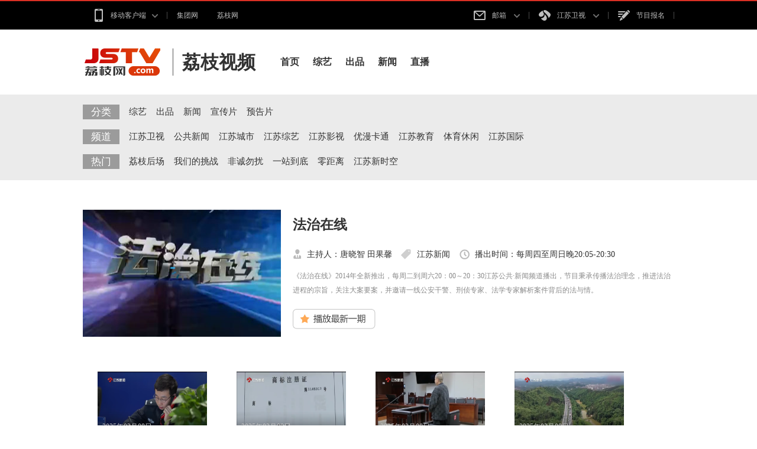

--- FILE ---
content_type: text/html
request_url: https://v.jstv.com/fzzx/
body_size: 7559
content:
<!DOCTYPE html>
<!--[if lt IE 7]>      <html class="no-js lt-ie9 lt-ie8 lt-ie7"> <![endif]-->
<!--[if IE 7]>         <html class="no-js lt-ie9 lt-ie8"> <![endif]-->
<!--[if IE 8]>         <html class="no-js lt-ie9"> <![endif]-->
<!--[if gt IE 8]><!--> <html class="no-js"> <!--<![endif]-->
<head>
<meta name="publisher" content="TideCMS 9.0">
    <meta charset="utf-8">
    <meta http-equiv="X-UA-Compatible" content="IE=edge,chrome=1">
    <title>法治在线_荔枝网视频</title>   
    <meta name="description" content="">
    <meta name="viewport" content="width=device-width">
    <link rel="stylesheet" href="https://static.jstv.com/ui/common/css/reset.css" type="text/css" charset="utf-8"/>
    <link rel="stylesheet" href="https://static.jstv.com/ui/common/css/common.css" type="text/css" charset="utf-8"/>
    <link rel="stylesheet" href="https://static.jstv.com/ui/video/column.css" type="text/css" charset="utf-8"/>
    <script type="text/javascript" src="https://static.jstv.com/ui/common/js/jq172.js"></script> 

    <style>
	/*搜索*/
	.adv{text-align: center;padding: 20px 0;}
	.nav{ position:absolute; top:25px; right:0px;}
	.nav .sub-nav{font-size: 16px;line-height: 53px;}
	.nav .sub-nav a{margin-right: 30px;}
	.nav-bread{font-size: 14px;}
	.nav-bread span{color: #aaaaaa;margin: 0 10px;line-height: 60px;height: 60px;}
	.nav ul li{float: left;margin-right: 18px;margin-bottom: -3px;}
	.nav ul li a.txt{display: block;height: 60px;line-height: 60px;font:bold 24px/60px 'microsoft yahei';padding:0 6px 3px;}
	.nav ul li a.txt:hover,.nav ul li.on a{border-bottom: 3px solid #d93024;color: #d93024;padding-bottom: 0;}
	.nav ul li.tv{position: relative;}
	.nav ul li.tv a.txt i{margin-left: 12px;}
	/*.nav ul li.tv a.txt:hover i.ico-arr{background-position:-62px -87px}*/
	.nav ul li.tv .layer{position: absolute;top: 55px;left: -22px;z-index: 1;font-size: 18px;text-align: center;padding: 6px;width: 145px;/*display: none*/}
	/*.nav ul li.tv.on .layer{display: block;transition: all 2s}*/
	.nav ul li.tv .layer a{font-family: 'microsoft yahei';color: #848484;line-height: 33px;border-radius: 3px;margin: 2px 0;}
	.nav ul li.tv .layer i.ico-layer{position: absolute;width: 11px;height: 7px;background-position: -101px -87px;top: -7px;left: 50%;margin-left: -5px;}
	.nav .search{height: 30px;line-height: 30px;border: 1px solid #bfbfbf;width: 248px;margin-top: 16px;position: relative;}
	.nav .search .btn{display: inline-block;height: 30px;width: 41px;text-align: center;}
	.nav .search input{height: 30px;line-height: 30px;padding: 0 10px;padding: 0 10px;width: 187px;float: left;}
	.nav .search.hover,.nav .search.active{border: 1px solid #d93024;box-shadow: 0 1px 6px rgba(217,48,36,0.2)}
	.nav .search.active .btn{background: #d93024;cursor: pointer;}
	.nav .hover .ico-search{background-position:-45px -139px;}
	.nav .active .ico-search{background-position:-89px -139px;}
	.nav .search .layer{position: absolute;background: #fff;border: 1px solid #c4c4c4;width: 248px;left: -1px;top: 30px;z-index: 1;box-shadow: 0 1px 2px rgba(0,0,0,0.2);}
	.nav .search .layer dl{overflow: hidden;border-bottom:1px solid #e7e7e7;line-height: 38px; }
	.nav .search .layer dt{float: left;width: 58px;text-align: center;}
	.nav .search .layer dd{margin-left: 58px;border-left: 1px solid #e7e7e7;}
	.nav .search .layer dd p{padding-left: 20px; }
	.nav .search .layer dd a{display: block;}
	.nav .search .layer dd .hover{background: #f4f4f4}
	.nav .search .layer .red{color: #d93024;font-weight: bold;}
	.nav .search .layer dd.multi p{height: 48px;border-bottom: 1px solid #e7e7e7;line-height: 24px;} 
	.nav .search .layer dd.multi p span.time{color: #aaaaaa;}
	.nav .search .layer .more{display: block;line-height: 38px;text-align: center;}
	.clear{clear:both;}
    </style>
</head>
<body>
<!-- Gridsum begin. -->
<script type="text/javascript">
var _gsChannel='/江苏新闻/法治在线/列表/';
</script>
<!--Gridsum end. -->
<div class="top-nav J-top-bar">
    <div class="wrap clearfix">
        <div class="left fL">
            <ul>
                <li>
                    <a href="#" class="txt" rel="nofollow"><i class="ico-sp ico-app "></i>移动客户端<i class="ico-sp ico-arr"></i></a>
                    <div class="layer mobile-layer">
                         <a href="http://www.jstv.com/s/lzxw5/" target="_blank"><img src="http://static.jstv.com/ui/news/app_img1.png" alt="荔枝新闻"><span>荔枝新闻</span></a>
                         <a href="http://www.ourjiangsu.com/app/download/pc.html" target="_blank"><img src="http://static.jstv.com/ui/news/app_wosu.png" alt="我苏"><span>我苏</span></a>
                         <!--<a href="http://www.jstv.com/mobile/platform/index.shtml#a_wxjs" target="_blank"><img src="http://static.jstv.com/ui/news/app_img3.png" alt="无线江苏"><span>无线江苏</span></a>-->
                         <!--<a href="http://www.jstv.com/mobile/cjsjt/" target="_blank"><img src="http://static.jstv.com/ui/news/app_img4.png" alt="天翼长江"><span>天翼长江</span></a>-->
                         <!--<a href="http://www.jstv.com/wojia/download/" target="_blank"><img src="http://static.jstv.com/ui/news/app_wojia.png" alt="沃家视频"><span>沃家视频</span></a>-->
                         <!--<a href="http://i.jstv.com/" target="_blank"><img src="http://static.jstv.com/ui/news/app_img6.png" alt="荔枝社区"><span>荔枝社区</span></a>-->
                    </div>
                </li>
                <li class="last">
                    <a href="http://www.jsbc.com/" class="txt" target="_blank">集团网</a>
                </li>
                <li class="last">
                    <a href="http://www.jstv.com/" class="txt">荔枝网</a>
                </li>
            </ul>
        </div> 
        <div class="con fR">
            <ul>
                <li class="">
                    <a href="#" class="txt" rel="nofollow"><i class="ico-sp ico-mail"></i>邮箱 <i class="ico-sp ico-arr"></i></a>
                    <div class="layer">
                         <a rel="nofollow" href="http://mail.jstv.com/" target="_blank">非诚男嘉宾邮箱</a>
                         <a rel="nofollow" href="https://mail.vip.jsbc.com/" target="_blank">VIP邮箱</a>
                         <a rel="nofollow" href="http://mail.jstv.com/" target="_blank">JSTV邮箱</a>
                         <a rel="nofollow" href="http://mail.jsbc.com/" target="_blank">JSBC邮箱</a>
                    </div>
                </li>
                <li class="channel">
                    <a href="#" class="txt" rel="nofollow"><i class="ico-sp ico-tv"></i>江苏卫视 <i class="ico-sp ico-arr"></i></a>
                    <div class="layer">
                         <a href="http://v.jstv.com/ws/" target="_blank">江苏卫视</a>
                         <a href="http://v.jstv.com/gg/" target="_blank">江苏新闻</a>
                         <a href="http://v.jstv.com/cs/" target="_blank">江苏城市</a>
                         <a href="http://v.jstv.com/zy/" target="_blank">江苏综艺</a>
                         <a href="http://v.jstv.com/ys/" target="_blank">江苏影视</a>
                         <a href="http://v.jstv.com/ym/" target="_blank">优漫卡通</a>
                         <a href="http://www.jetv.net/" target="_blank">江苏教育</a>
                         <a href="http://v.jstv.com/ty/" target="_blank">体育休闲</a>
                         <a href="http://v.jstv.com/gj/" target="_blank">江苏国际</a>
                         <a href="https://www.hao24.com/" target="_blank">好享购物</a>
                         <a href="http://www.vojs.cn/" target="_blank">网络电台</a>
                    </div>
                </li>
                <li><a href="https://hd3.jstv.com/fcwr/reg.html" class="txt" target="_blank"><i class="ico-sp ico-sign"></i>节目报名</a></li>
                <!--<li class="last"><a href="http://www.jsbc.com/host/index.shtml" class="txt" target="_blank"><i class="ico-sp ico-hoser"></i>主持人</a></li>-->
            </ul>
        </div>
    </div>
</div>
<!-- 头区logo版块 start-->
<div class="tub_d">
	<div class="tub_warp" style="position:relative;">
    	<a href="http://www.jstv.com/" target="_blank" class="logo" title="荔枝网"></a>
        <h6>荔枝视频</h6>
        <div id="tab">
            <div class="hd">
                <ul>
                    <li><a href="http://v.jstv.com/" title="首页">首页</a></li>
                    <li><a href="http://v.jstv.com/zyzh/" title="综艺">综艺</a></li>
                    <li><a href="http://v.jstv.com/produce/" title="出品">出品</a></li>
                    <li><a href="http://v.jstv.com/news/" title="新闻">新闻</a></li>
                    <li><a href="http://live.jstv.com/" target="_blank" title="直播">直播</a></li>
                </ul>
            </div>
        </div>
        <div class="nav clearfix J-nav">
            <div class="clearfix">
                <div class="search fR J-search-wrap">
                    <input type="text">
                    <span class="btn">
                        <a href="http://www.jstv.com" target="_blank"><i class="ico-sp ico-search"></i></a>
                    </span>
                    <!--
                    <div class="layer hide">
                        <dl>
                            <dt>江苏卫视</dt>
                            <dd class="multi">
                                <p>
                                    <a class="tit" href="#"><em class="red">非诚勿扰</em>最新一期</a>
                                    <span class="time">5月1日  时长：01:29:28</span>
                                </p>
                                <p>
                                     <a class="tit" href="#"><em class="red">非诚勿扰</em>最新一期</a>
                                    <span class="time">5月1日  时长：01:29:28</span>
                                </p>
                            </dd>
                        </dl>
                        <dl>
                            <dt>社区</dt>
                            <dd>
                               <p><a class="tit" href="#">网民对 <em class="red">非诚勿扰</em>大讨论</a></p>
                            </dd>
                        </dl>
                        <dl>
                            <dt>图片</dt>
                            <dd>
                               <p><a class="tit" href="#"><em class="red">非诚勿扰</em>高清图集</a></p>
                            </dd>
                        </dl>
                        <dl>
                            <dt>新闻</dt>
                            <dd>
                               <p><a class="tit" href="#"><em class="red">非诚勿扰</em>创收视新高</a></p>
                            </dd>
                        </dl>
                        <a href="#" class="more">查看<em class="red">非诚勿扰</em>的更多搜索结果</a>
                    </div>
                    -->
                </div>
            </div>
        </div>
    </div>
</div>
<div id="classify">
	<div class="classify_warp">
    	<div class="classify_n">
        	<span>分类</span>
            <ul>
            	<li><a href="http://v.jstv.com/zyzh/">综艺</a></li>
                <li><a href="http://v.jstv.com/produce/">出品</a></li>
                <li><a href="http://v.jstv.com/news/">新闻</a></li>
                <li><a href="http://v.jstv.com/xcp/">宣传片</a></li>
                <li><a href="http://v.jstv.com/ygp/">预告片</a></li>
            </ul>
        </div>
        <div class="classify_n">
        	<span>频道</span>
            <ul>
            	<li><a href="http://v.jstv.com/ws/">江苏卫视</a></li>
                <li><a href="http://v.jstv.com/gg/">公共新闻</a></li>
                <li><a href="http://v.jstv.com/cs/">江苏城市</a></li>
                <li><a href="http://v.jstv.com/zy/">江苏综艺</a></li>
                <li><a href="http://v.jstv.com/ys/">江苏影视</a></li>
                <li><a href="http://v.jstv.com/ym/">优漫卡通</a></li>
                <li><a href="http://v.jstv.com/jy/">江苏教育</a></li>
                <li><a href="http://v.jstv.com/ty/">体育休闲</a></li>
                <li><a href="http://v.jstv.com/gj/">江苏国际</a></li>
            </ul>
        </div>
        <div class="classify_n">
        	    <span>热门</span>
    <ul>
            	<li><a href="http://v.jstv.com/lzhc/" target="_blank">荔枝后场</a></li>
    	    	<li><a href="http://v.jstv.com/wmdtz/" target="_blank">我们的挑战</a></li>
    	    	<li><a href="http://v.jstv.com/fcwr/" target="_blank">非诚勿扰</a></li>
    	    	<li><a href="http://v.jstv.com/yzdd" target="_blank">一站到底</a></li>
    	    	<li><a href="http://v.jstv.com/ljl" target="_blank">零距离</a></li>
    	    	<li><a href="http://v.jstv.com/jsxsk" target="_blank">江苏新时空</a></li>
    	    </ul>
        </div>
    </div>
</div>
<!-- 头区logo版块 end-->
    <div id="ent_warp">
        <div class="video">
            <div class="jstvcolumnleftcnt">
                <div class="block showmore_one">
                    <div class="lzxw_lper">
                                                                                                                                                                                                                                                                                                                    <div class="lzxw_perimg"><a href="/fzzx/"><img src="http://static.jstv.com/img/2016/2/2/2016221454411600735_17009.jpg" alt=""/></a></div>
        <div class="lzxw_per_r">
            <span><a href="/fzzx/" class="lm" title="法治在线">法治在线</a><a href="" target="_blank" class="gw"></a></span>
            <p><img src="http://static.jstv.com/ui/video/zcr_b.gif"><em>主持人：唐晓智 田果馨</em><img src="http://static.jstv.com/ui/video/bq_b.gif"><em>江苏新闻</em><img src="http://static.jstv.com/ui/video/time_b.gif"><em>播出时间：每周四至周日晚20:05-20:30</em></p>
            <h6 style="height:auto">《法治在线》2014年全新推出，每周二到周六20：00～20：30江苏公共·新闻频道播出，节目秉承传播法治理念，推进法治进程的宗旨，关注大案要案，并邀请一线公安干警、刑侦专家、法学专家解析案件背后的法与情。</h6>
                                                 <a href="http://v.jstv.com/a/20250208/1739023603352.shtml" target="_blank" style="float:left; margin-top:20px; width:140px; height:34px;"><img src="http://static.jstv.com/ui/video/bf_niu.gif"></a>
                    </div>
                                                                            
                    </div>
                </div>
                <div class="video_banner">
                	<!--
                    <ul>
                        <li><a href="#" target="_blank" class="active">2015</a></li>
                        <li><a href="#" target="_blank">2014</a></li>
                        <li><a href="#" target="_blank">2013</a></li>
                        <li><a href="#" target="_blank">2012</a></li>
                    </ul>
                    -->
                </div>
                <div id="J_bodyBd" class="bd clearfix">
                	<div class="main fL">
                    	<div class="jstvcolumnleftcnt">
                            <ul class="jstvlist">
                             
                                                                                             	<li>
                                    <div class="video_rimg">
                                        <a href="http://v.jstv.com/a/20250208/1739023603352.shtml" title="“警”急追回购物卡 守住群众养老钱" target="_blank"><img src="http://img.v.jstv.com/images/2025/2/8/JSTV_JSGGNEW_1739019573810_Dm5Sj45.jpg" onerror="img_onerr(this)" alt="“警”急追回购物卡 守住群众养老钱" /></a>
                                    </div>
                                    <div class="video_r_btd">
                                        <a href="http://v.jstv.com/a/20250208/1739023603352.shtml" target="_blank" alt="“警”急追回购物卡 守住群众养老钱">
                                        <em>2025年02月08日</em>
                                        <span>“警”急追回购物卡 守住群众养老钱</span>
                                        </a>
                                    </div>
                                </li>
                            
                                                                                             	<li>
                                    <div class="video_rimg">
                                        <a href="http://v.jstv.com/a/20250208/1739023603350.shtml" title="电池商标遭侵权 一公司傍名牌被判赔50万" target="_blank"><img src="http://img.v.jstv.com/images/2025/2/8/JSTV_JSGGNEW_1739019591988_5b71lkW.jpg" onerror="img_onerr(this)" alt="电池商标遭侵权 一公司傍名牌被判赔50万" /></a>
                                    </div>
                                    <div class="video_r_btd">
                                        <a href="http://v.jstv.com/a/20250208/1739023603350.shtml" target="_blank" alt="电池商标遭侵权 一公司傍名牌被判赔50万">
                                        <em>2025年02月08日</em>
                                        <span>电池商标遭侵权 一公司傍名牌被判赔50万</span>
                                        </a>
                                    </div>
                                </li>
                            
                                                                                             	<li>
                                    <div class="video_rimg">
                                        <a href="http://v.jstv.com/a/20250208/1739023603346.shtml" title="有钱不履行判决却打赏主播 一男子被判刑" target="_blank"><img src="http://img.v.jstv.com/images/2025/2/8/JSTV_JSGGNEW_1739020631155_qx0LCRR.jpg" onerror="img_onerr(this)" alt="有钱不履行判决却打赏主播 一男子被判刑" /></a>
                                    </div>
                                    <div class="video_r_btd">
                                        <a href="http://v.jstv.com/a/20250208/1739023603346.shtml" target="_blank" alt="有钱不履行判决却打赏主播 一男子被判刑">
                                        <em>2025年02月08日</em>
                                        <span>有钱不履行判决却打赏主播 一男子被判刑</span>
                                        </a>
                                    </div>
                                </li>
                            
                                                                                             	<li>
                                    <div class="video_rimg">
                                        <a href="http://v.jstv.com/a/20250208/1739023603345.shtml" title="孩子遗落服务区 粗心父母开出100多公里没发现" target="_blank"><img src="http://img.v.jstv.com/images/2025/2/8/JSTV_JSGGNEW_1739020843867_p93fuh4.jpg" onerror="img_onerr(this)" alt="孩子遗落服务区 粗心父母开出100多公里没发现" /></a>
                                    </div>
                                    <div class="video_r_btd">
                                        <a href="http://v.jstv.com/a/20250208/1739023603345.shtml" target="_blank" alt="孩子遗落服务区 粗心父母开出100多公里没发现">
                                        <em>2025年02月08日</em>
                                        <span>孩子遗落服务区 粗心父母开出100多公里没发现</span>
                                        </a>
                                    </div>
                                </li>
                            
                                                                                             	<li>
                                    <div class="video_rimg">
                                        <a href="http://v.jstv.com/a/20250208/1739023588690.shtml" title="塑料桶在高速上掉落 司机跨栏拾捡" target="_blank"><img src="http://img.v.jstv.com/images/2025/2/8/JSTV_JSGGNEW_1739022430873_1udO2hn.jpg" onerror="img_onerr(this)" alt="塑料桶在高速上掉落 司机跨栏拾捡" /></a>
                                    </div>
                                    <div class="video_r_btd">
                                        <a href="http://v.jstv.com/a/20250208/1739023588690.shtml" target="_blank" alt="塑料桶在高速上掉落 司机跨栏拾捡">
                                        <em>2025年02月08日</em>
                                        <span>塑料桶在高速上掉落 司机跨栏拾捡</span>
                                        </a>
                                    </div>
                                </li>
                            
                                                                                             	<li>
                                    <div class="video_rimg">
                                        <a href="http://v.jstv.com/a/20250208/1739023588688.shtml" title="退学费困难重重 原是遇上“职业闭店人”" target="_blank"><img src="http://img.v.jstv.com/images/2025/2/8/JSTV_JSGGNEW_1739022415085_7Sg0PcF.jpg" onerror="img_onerr(this)" alt="退学费困难重重 原是遇上“职业闭店人”" /></a>
                                    </div>
                                    <div class="video_r_btd">
                                        <a href="http://v.jstv.com/a/20250208/1739023588688.shtml" target="_blank" alt="退学费困难重重 原是遇上“职业闭店人”">
                                        <em>2025年02月08日</em>
                                        <span>退学费困难重重 原是遇上“职业闭店人”</span>
                                        </a>
                                    </div>
                                </li>
                            
                                                                                             	<li>
                                    <div class="video_rimg">
                                        <a href="http://v.jstv.com/a/20250208/1739023588686.shtml" title="越野车坠河三人被困 警民合力救援" target="_blank"><img src="http://img.v.jstv.com/images/2025/2/8/JSTV_JSGGNEW_1739022349137_Lm8xStz.jpg" onerror="img_onerr(this)" alt="越野车坠河三人被困 警民合力救援" /></a>
                                    </div>
                                    <div class="video_r_btd">
                                        <a href="http://v.jstv.com/a/20250208/1739023588686.shtml" target="_blank" alt="越野车坠河三人被困 警民合力救援">
                                        <em>2025年02月08日</em>
                                        <span>越野车坠河三人被困 警民合力救援</span>
                                        </a>
                                    </div>
                                </li>
                            
                                                                                             	<li>
                                    <div class="video_rimg">
                                        <a href="http://v.jstv.com/a/20250208/1739023588685.shtml" title="寻亲七十载 双胞胎兄弟终团圆" target="_blank"><img src="http://img.v.jstv.com/images/2025/2/8/JSTV_JSGGNEW_1739021002098_4uCqcdp.jpg" onerror="img_onerr(this)" alt="寻亲七十载 双胞胎兄弟终团圆" /></a>
                                    </div>
                                    <div class="video_r_btd">
                                        <a href="http://v.jstv.com/a/20250208/1739023588685.shtml" target="_blank" alt="寻亲七十载 双胞胎兄弟终团圆">
                                        <em>2025年02月08日</em>
                                        <span>寻亲七十载 双胞胎兄弟终团圆</span>
                                        </a>
                                    </div>
                                </li>
                            
                                                                                             	<li>
                                    <div class="video_rimg">
                                        <a href="http://v.jstv.com/a/20250208/1739023588684.shtml" title="旅客出行突发癫痫 众人合力温暖救助" target="_blank"><img src="http://img.v.jstv.com/images/2025/2/8/JSTV_JSGGNEW_1739022331820_uqZr2UM.jpg" onerror="img_onerr(this)" alt="旅客出行突发癫痫 众人合力温暖救助" /></a>
                                    </div>
                                    <div class="video_r_btd">
                                        <a href="http://v.jstv.com/a/20250208/1739023588684.shtml" target="_blank" alt="旅客出行突发癫痫 众人合力温暖救助">
                                        <em>2025年02月08日</em>
                                        <span>旅客出行突发癫痫 众人合力温暖救助</span>
                                        </a>
                                    </div>
                                </li>
                            
                                                                                             	<li>
                                    <div class="video_rimg">
                                        <a href="http://v.jstv.com/a/20250208/1739023588687.shtml" title="夜校“陷阱”搅乱“充电”计划？江苏消保委发出提醒" target="_blank"><img src="http://img.v.jstv.com/images/2025/2/8/JSTV_JSGGNEW_1739022381195_an63lPh.jpg" onerror="img_onerr(this)" alt="夜校“陷阱”搅乱“充电”计划？江苏消保委发出提醒" /></a>
                                    </div>
                                    <div class="video_r_btd">
                                        <a href="http://v.jstv.com/a/20250208/1739023588687.shtml" target="_blank" alt="夜校“陷阱”搅乱“充电”计划？江苏消保委发出提醒">
                                        <em>2025年02月08日</em>
                                        <span>夜校“陷阱”搅乱“充电”计划？江苏消保委发出提醒</span>
                                        </a>
                                    </div>
                                </li>
                            
                                                                                             	<li>
                                    <div class="video_rimg">
                                        <a href="http://v.jstv.com/a/20250202/173849944761.shtml" title="废旧机油桶高价回收 八成废油流向何方？" target="_blank"><img src="http://img.v.jstv.com/images/2025/2/2/JSTV_JSGGNEW_1738499220692_p287F4K.jpg" onerror="img_onerr(this)" alt="废旧机油桶高价回收 八成废油流向何方？" /></a>
                                    </div>
                                    <div class="video_r_btd">
                                        <a href="http://v.jstv.com/a/20250202/173849944761.shtml" target="_blank" alt="废旧机油桶高价回收 八成废油流向何方？">
                                        <em>2025年02月02日</em>
                                        <span>废旧机油桶高价回收 八成废油流向何方？</span>
                                        </a>
                                    </div>
                                </li>
                            
                                                                                             	<li>
                                    <div class="video_rimg">
                                        <a href="http://v.jstv.com/a/20250202/1738499403416.shtml" title="观影过程中 私自摄屏行为是否违法？" target="_blank"><img src="http://img.v.jstv.com/images/2025/2/2/JSTV_JSGGNEW_1738498044530_9tzp2Ye.jpg" onerror="img_onerr(this)" alt="观影过程中 私自摄屏行为是否违法？" /></a>
                                    </div>
                                    <div class="video_r_btd">
                                        <a href="http://v.jstv.com/a/20250202/1738499403416.shtml" target="_blank" alt="观影过程中 私自摄屏行为是否违法？">
                                        <em>2025年02月02日</em>
                                        <span>观影过程中 私自摄屏行为是否违法？</span>
                                        </a>
                                    </div>
                                </li>
                            
                                                                                             	<li>
                                    <div class="video_rimg">
                                        <a href="http://v.jstv.com/a/20250202/1738499402741.shtml" title="非法运输售卖28箱烟花爆竹 男子被处罚" target="_blank"><img src="http://img.v.jstv.com/images/2025/2/2/JSTV_JSGGNEW_1738498110371_udx37h6.jpg" onerror="img_onerr(this)" alt="非法运输售卖28箱烟花爆竹 男子被处罚" /></a>
                                    </div>
                                    <div class="video_r_btd">
                                        <a href="http://v.jstv.com/a/20250202/1738499402741.shtml" target="_blank" alt="非法运输售卖28箱烟花爆竹 男子被处罚">
                                        <em>2025年02月02日</em>
                                        <span>非法运输售卖28箱烟花爆竹 男子被处罚</span>
                                        </a>
                                    </div>
                                </li>
                            
                                                                                             	<li>
                                    <div class="video_rimg">
                                        <a href="http://v.jstv.com/a/20250202/1738499402738.shtml" title="强迫换座还打人 醉酒男子被行拘" target="_blank"><img src="http://img.v.jstv.com/images/2025/2/2/JSTV_JSGGNEW_1738498318535_rlE6HPb.jpg" onerror="img_onerr(this)" alt="强迫换座还打人 醉酒男子被行拘" /></a>
                                    </div>
                                    <div class="video_r_btd">
                                        <a href="http://v.jstv.com/a/20250202/1738499402738.shtml" target="_blank" alt="强迫换座还打人 醉酒男子被行拘">
                                        <em>2025年02月02日</em>
                                        <span>强迫换座还打人 醉酒男子被行拘</span>
                                        </a>
                                    </div>
                                </li>
                            
                                                                                             	<li>
                                    <div class="video_rimg">
                                        <a href="http://v.jstv.com/a/20250202/1738499402737.shtml" title="深夜醉酒跌落滩涂 消防紧急救援" target="_blank"><img src="http://img.v.jstv.com/images/2025/2/2/JSTV_JSGGNEW_1738498372234_xI6EAuP.jpg" onerror="img_onerr(this)" alt="深夜醉酒跌落滩涂 消防紧急救援" /></a>
                                    </div>
                                    <div class="video_r_btd">
                                        <a href="http://v.jstv.com/a/20250202/1738499402737.shtml" target="_blank" alt="深夜醉酒跌落滩涂 消防紧急救援">
                                        <em>2025年02月02日</em>
                                        <span>深夜醉酒跌落滩涂 消防紧急救援</span>
                                        </a>
                                    </div>
                                </li>
                            
                                                                                             	<li>
                                    <div class="video_rimg">
                                        <a href="http://v.jstv.com/a/20250201/1738414520156.shtml" title="检察官办案：B版图书背后的秘密" target="_blank"><img src="http://img.v.jstv.com/images/2025/2/1/JSTV_JSGGNEW_1738413974245_H6neyH4.jpg" onerror="img_onerr(this)" alt="检察官办案：B版图书背后的秘密" /></a>
                                    </div>
                                    <div class="video_r_btd">
                                        <a href="http://v.jstv.com/a/20250201/1738414520156.shtml" target="_blank" alt="检察官办案：B版图书背后的秘密">
                                        <em>2025年02月01日</em>
                                        <span>检察官办案：B版图书背后的秘密</span>
                                        </a>
                                    </div>
                                </li>
                            
                                                                                             	<li>
                                    <div class="video_rimg">
                                        <a href="http://v.jstv.com/a/20250131/1738329209979.shtml" title="检察长办案 谁动了我的股票账户？" target="_blank"><img src="http://img.v.jstv.com/images/2025/1/31/JSTV_JSGGNEW_1738326441353_7xDjCMt.jpg" onerror="img_onerr(this)" alt="检察长办案 谁动了我的股票账户？" /></a>
                                    </div>
                                    <div class="video_r_btd">
                                        <a href="http://v.jstv.com/a/20250131/1738329209979.shtml" target="_blank" alt="检察长办案 谁动了我的股票账户？">
                                        <em>2025年01月31日</em>
                                        <span>检察长办案 谁动了我的股票账户？</span>
                                        </a>
                                    </div>
                                </li>
                            
                                                                                             	<li>
                                    <div class="video_rimg">
                                        <a href="http://v.jstv.com/a/20250131/1738306466809.shtml" title="“网约房”，岂能随心所“约”？" target="_blank"><img src="http://img.v.jstv.com/images/2025/1/31/JSTV_JSGGNEW_1738290666930_mZ85gcQ.jpg" onerror="img_onerr(this)" alt="“网约房”，岂能随心所“约”？" /></a>
                                    </div>
                                    <div class="video_r_btd">
                                        <a href="http://v.jstv.com/a/20250131/1738306466809.shtml" target="_blank" alt="“网约房”，岂能随心所“约”？">
                                        <em>2025年01月31日</em>
                                        <span>“网约房”，岂能随心所“约”？</span>
                                        </a>
                                    </div>
                                </li>
                            
                                                                                             	<li>
                                    <div class="video_rimg">
                                        <a href="http://v.jstv.com/a/20250126/1737897472367.shtml" title="法院集中发放涉案欠薪 让农民工暖“薪”过年" target="_blank"><img src="http://img.v.jstv.com/images/2025/1/26/JSTV_JSGGNEW_1737893638248_Qno09Bb.jpg" onerror="img_onerr(this)" alt="法院集中发放涉案欠薪 让农民工暖“薪”过年" /></a>
                                    </div>
                                    <div class="video_r_btd">
                                        <a href="http://v.jstv.com/a/20250126/1737897472367.shtml" target="_blank" alt="法院集中发放涉案欠薪 让农民工暖“薪”过年">
                                        <em>2025年01月26日</em>
                                        <span>法院集中发放涉案欠薪 让农民工暖“薪”过年</span>
                                        </a>
                                    </div>
                                </li>
                            
                                                                                             	<li>
                                    <div class="video_rimg">
                                        <a href="http://v.jstv.com/a/20250126/1737897472362.shtml" title="老人要买十多万元黄金首饰 金店员工果断报警" target="_blank"><img src="http://img.v.jstv.com/images/2025/1/26/JSTV_JSGGNEW_1737893653812_dz379CG.jpg" onerror="img_onerr(this)" alt="老人要买十多万元黄金首饰 金店员工果断报警" /></a>
                                    </div>
                                    <div class="video_r_btd">
                                        <a href="http://v.jstv.com/a/20250126/1737897472362.shtml" target="_blank" alt="老人要买十多万元黄金首饰 金店员工果断报警">
                                        <em>2025年01月26日</em>
                                        <span>老人要买十多万元黄金首饰 金店员工果断报警</span>
                                        </a>
                                    </div>
                                </li>
                            
                                                                                             	<li>
                                    <div class="video_rimg">
                                        <a href="http://v.jstv.com/a/20250126/1737897472356.shtml" title="女子深陷诈骗被“洗脑” 民警苦劝成功止损22万元" target="_blank"><img src="http://img.v.jstv.com/images/2025/1/26/JSTV_JSGGNEW_1737894274735_hrTpv3D.jpg" onerror="img_onerr(this)" alt="女子深陷诈骗被“洗脑” 民警苦劝成功止损22万元" /></a>
                                    </div>
                                    <div class="video_r_btd">
                                        <a href="http://v.jstv.com/a/20250126/1737897472356.shtml" target="_blank" alt="女子深陷诈骗被“洗脑” 民警苦劝成功止损22万元">
                                        <em>2025年01月26日</em>
                                        <span>女子深陷诈骗被“洗脑” 民警苦劝成功止损22万元</span>
                                        </a>
                                    </div>
                                </li>
                            
                                                                                             	<li>
                                    <div class="video_rimg">
                                        <a href="http://v.jstv.com/a/20250126/1737897472352.shtml" title="为诈骗分子跑腿 三名男子获刑" target="_blank"><img src="http://img.v.jstv.com/images/2025/1/26/JSTV_JSGGNEW_1737894291728_M2fS0o7.jpg" onerror="img_onerr(this)" alt="为诈骗分子跑腿 三名男子获刑" /></a>
                                    </div>
                                    <div class="video_r_btd">
                                        <a href="http://v.jstv.com/a/20250126/1737897472352.shtml" target="_blank" alt="为诈骗分子跑腿 三名男子获刑">
                                        <em>2025年01月26日</em>
                                        <span>为诈骗分子跑腿 三名男子获刑</span>
                                        </a>
                                    </div>
                                </li>
                            
                                                                                             	<li>
                                    <div class="video_rimg">
                                        <a href="http://v.jstv.com/a/20250126/1737897472348.shtml" title="出租屋噪声扰民 民警一查竟是电诈窝点" target="_blank"><img src="http://img.v.jstv.com/images/2025/1/26/JSTV_JSGGNEW_1737894307391_jX48WNu.jpg" onerror="img_onerr(this)" alt="出租屋噪声扰民 民警一查竟是电诈窝点" /></a>
                                    </div>
                                    <div class="video_r_btd">
                                        <a href="http://v.jstv.com/a/20250126/1737897472348.shtml" target="_blank" alt="出租屋噪声扰民 民警一查竟是电诈窝点">
                                        <em>2025年01月26日</em>
                                        <span>出租屋噪声扰民 民警一查竟是电诈窝点</span>
                                        </a>
                                    </div>
                                </li>
                            
                                                                                             	<li>
                                    <div class="video_rimg">
                                        <a href="http://v.jstv.com/a/20250126/1737897472347.shtml" title="情侣闹矛盾女子被弃服务区 高速交警暖心救助" target="_blank"><img src="http://img.v.jstv.com/images/2025/1/26/JSTV_JSGGNEW_1737894487250_YS0xkdE.jpg" onerror="img_onerr(this)" alt="情侣闹矛盾女子被弃服务区 高速交警暖心救助" /></a>
                                    </div>
                                    <div class="video_r_btd">
                                        <a href="http://v.jstv.com/a/20250126/1737897472347.shtml" target="_blank" alt="情侣闹矛盾女子被弃服务区 高速交警暖心救助">
                                        <em>2025年01月26日</em>
                                        <span>情侣闹矛盾女子被弃服务区 高速交警暖心救助</span>
                                        </a>
                                    </div>
                                </li>
                                                        </ul>
                            <div class="clear"></div>
                            <div class="pagination">
                                <div class="page">
                                                                
                                                                    <a href="list.shtml"><span class="current">1</span></a>
                                                                                                                                                                                                                                                                                                                                                                                                                                                                                                                    <a href="list_2.shtml"><span>2</span></a>
                                                                                                                                                                                                                                                            <a href="list_3.shtml"><span>3</span></a>
                                                                                                                                                                                                                                                            <a href="list_4.shtml"><span>4</span></a>
                                                                                                                                                                                                                                                            <a href="list_5.shtml"><span>5</span></a>
                                                                                                                                                                                                                                                            <a href="list_6.shtml"><span>6</span></a>
                                                                                                                                                                                                                            <span>…</span>
                                                                                                        <a href="list_50.shtml"><span>50</span></a>
                                        <a href="list_2.shtml"><span class="next">下一页</span></a>
                                                                                                    </div>
                            </div>
                        </div>
                    </div>
                </div>
            </div>
        </div>
    </div>
    <div class="clear"></div>
<!-- footer start -->
<div class="footer">
    <div class="footer-con clearfix wrap">
        <ul>
             <li>
                <h4><a href="http://news.jstv.com/" target="_blank">荔枝新闻</a></h4>
                <p>
                    <a href="http://news.jstv.com/js/" target="_blank">江苏</a>
                    <a href="http://news.jstv.com/zxc/" target="_blank">在现场</a>
                    <a href="http://news.jstv.com/gn/" target="_blank">国内</a>
                    <a href="http://news.jstv.com/sh/" target="_blank">社会</a>
                    <!-- <a href="http://www.jstv.com/topic/" target="_blank">专栏</a> -->
                    <a href="http://photo.jstv.com/" target="_blank">图集</a>
                    <a href="http://news.jstv.com/jsh/" target="_blank">军事</a>
                    <!--<a href="http://auto.jstv.com/" target="_blank">汽车</a>-->
                    <a href="http://finance.jstv.com/" target="_blank">财经</a>
                </p>
            </li>
           <!--
             <li>
                <h4><a href="http://i.jstv.com/" target="_blank">荔枝社区</a></h4>
                <p>
                    <a href="http://i.jstv.com/index.php?app=weiba&mod=Index&act=index" target="_blank">热门话题</a>
                    <a href="http://i.jstv.com/weiba/weibalist" target="_blank">推荐圈子</a>
                    <a href="http://i.jstv.com/app/event" target="_blank">精选活动</a>
                    <a href="http://i.jstv.com/weiba/189" target="_blank">台前幕后</a>
                    <a href="http://i.jstv.com/weiba/90" target="_blank">都市生活</a>
                </p>
            </li>
            -->
             <li>
                <h4><a href="http://www.jstv.com/n/gdw/ad/" target="_blank">关于我们</a></h4>
                <p>
                    <a rel="nofollow" href="http://weibo.com/p/1002061796087453/home?from=page_100206&mod=TAB#place" target="_blank">新浪微博</a>
                    <!--<a rel="nofollow" href="http://t.qq.com/jstvjstv?preview" target="_blank">腾讯微博</a>-->
                    <!--<a href="#">微信公众号</a>-->
                    <a href="http://www.jsbc.com/" target="_blank">总台官网</a>
                </p>
            </li>
             <li>
                <h4><a href="#">产品集群</a></h4>
                <p>
                    <a href="http://www.jstv.com/s/lzxw5/" target="_blank">荔枝新闻</a>
                    <a href="http://www.ourjiangsu.com/app/download/pc.html" target="_blank">我苏</a>
                    <!--<a href="http://www.jstv.com/mobile/platform/index.shtml#a_wxjs" target="_blank">无线江苏</a>-->
                    <!--<a href="http://www.jstv.com/mobile/cjsjt/">天翼长江</a>-->
                    <!--<a href="http://www.jstv.com/wojia/download/" target="_blank">沃家视频</a>-->
                    <!--<a href="http://i.jstv.com/" target="_blank">荔枝社区</a>-->
                </p>
            </li>
        </ul>
    </div>
    <div class="footer-bottom">
<!--
        <p><a href="http://www.jstv.com/n/gdw/ad/" target="_blank">关于我们</a>|<a href="http://www.jstv.com/n/gdw/ad/" target="_blank">网站介绍</a>|<a href="http://www.jsbc.com/" target="_blank">集团网</a>|<a href="http://www.jstv.com/n/gdw/ad/" target="_blank">产品与服务</a>|<a href="http://www.jstv.com/n/gdw/ad/" target="_blank">广告服务</a>|<a href="http://www.jstv.com/n/gdw/ad/" target="_blank">网站地图</a></p>
-->
        <p class="mt20">
		<a rel="nofollow" href="https://www.jstv.com/licence/licence2023.pdf" target="_blank">互联网新闻信息服务许可证：32120170003</a> 
		<a rel="nofollow" href="https://beian.miit.gov.cn" target="_blank">苏ICP备07025745号-1</a>  
		<a rel="nofollow" href="http://www.beian.gov.cn/portal/registerSystemInfo?recordcode=32010202010067" target="_blank"> <img src="http://static.jstv.com/ui/jstv/images/bata.png"> 公安备案号：32010202010067</a>
		<a rel="nofollow" href="https://www.jstv.com/stxk2024.pdf" target="_blank">信息网络传播视听节目许可证号：1003036</a>
                <a rel="nofollow" href="https://221.226.219.130:80/login" target="_blank">江苏省网络视听违规节目举报窗口</a>
		</p>
        <!--<p> 本网“恋童癖”等涉儿童色情信息举报  邮箱：jubao@vip.jsbc.com  24小时举报电话:（025）83187997</p>-->
        <p>违法和不良信息举报电话：（025）83187997 <a href="http://www.12377.cn" target="_blank" style="color:#888888;">中国互联网举报中心</a> 举报邮箱：litchi@vip.jsbc.com<a href="http://static.jstv.com/ui/jstv/images/cns.jpg" target="_blank" style="color:#888888;">跟帖评论自律管理承诺书</a><a href="http://www.12377.cn/node_548446.htm" target="_blank" style="color:#888888;">网络举报APP下载</a></p>
        <p>Copyright©2009-2022　江苏省广播电视总台版权所有</p>
    </div>
</div>
<!-- footer end -->
<script src="https://static.jstv.com/ui/common/file/lz/analytics.min.js"></script>


</body>
<!-- footer end -->
<script type="text/javascript" src="https://static.jstv.com/ui/common/js/common.js"></script>  
</html>

--- FILE ---
content_type: text/css
request_url: https://static.jstv.com/ui/common/css/common.css
body_size: 5860
content:
/*scroll*/
.ps-container .ps-scrollbar-x-rail {
    display: none;
    position: absolute; /* please don't change 'position' */
    bottom: 3px; /* there must be 'bottom' for ps-scrollbar-x-rail */
    height: 8px;
    -webkit-border-radius: 4px;
    -moz-border-radius: 4px;
    border-radius: 4px;
    opacity: 0;
    filter: alpha(opacity = 0);
    -o-transition: background-color .2s linear, opacity .2s linear;
    -webkit-transition: background-color.2s linear, opacity .2s linear;
    -moz-transition: background-color .2s linear, opacity .2s linear;
    transition: background-color .2s linear, opacity .2s linear;
}
.ps-container:hover .ps-scrollbar-x-rail,.ps-container.hover .ps-scrollbar-x-rail {
    opacity: 0.6;
    filter: alpha(opacity = 60);
}
.ps-container .ps-scrollbar-x-rail:hover,.ps-container .ps-scrollbar-x-rail.hover {
    background-color: #eee;
    opacity: 0.9;
    filter: alpha(opacity = 90);
}
.ps-container .ps-scrollbar-x-rail.in-scrolling {
    opacity: 0.9;
    filter: alpha(opacity = 90);
}
.ps-container .ps-scrollbar-y-rail {
    position: absolute; /* please don't change 'position' */
    right: 2px; /* there must be 'right' for ps-scrollbar-y-rail */
    width: 2px;
    -webkit-border-radius: 2px;
    -moz-border-radius: 2px;
    border-radius: 2px;
    opacity: 0;
    filter: alpha(opacity = 0);
    -o-transition: background-color .2s linear, opacity .2s linear;
    -webkit-transition: background-color.2s linear, opacity .2s linear;
    -moz-transition: background-color .2s linear, opacity .2s linear;
    transition: background-color .2s linear, opacity .2s linear;
}
.ps-container:hover .ps-scrollbar-y-rail,.ps-container.hover .ps-scrollbar-y-rail {
    opacity: 0.6;
    filter: alpha(opacity = 60);
    background: #eee
}
.ps-container .ps-scrollbar-y-rail:hover,.ps-container .ps-scrollbar-y-rail.hover {
    background-color: #eee;
    opacity: 0.9;
    filter: alpha(opacity = 90);
}
.ps-container .ps-scrollbar-y-rail.in-scrolling {
    opacity: 0.9;
    filter: alpha(opacity = 90);
}
.ps-container .ps-scrollbar-x {
    position: absolute; /* please don't change 'position' */
    bottom: 0; /* there must be 'bottom' for ps-scrollbar-x */
    height: 8px;
    background-color: #aaa;
    -webkit-border-radius: 4px;
    -moz-border-radius: 4px;
    border-radius: 4px;
    -o-transition: background-color .2s linear;
    -webkit-transition: background-color.2s linear;
    -moz-transition: background-color .2s linear;
    transition: background-color .2s linear;
}
.ps-container.ie6 .ps-scrollbar-x {
    font-size: 0; /* fixed scrollbar height in xp sp3 ie6 */
}
.ps-container .ps-scrollbar-x-rail:hover .ps-scrollbar-x,.ps-container .ps-scrollbar-x-rail.hover .ps-scrollbar-x {
    background-color: #999;
}
.ps-container .ps-scrollbar-y {
    position: absolute; /* please don't change 'position' */
    right: 0; /* there must be 'right' for ps-scrollbar-y */
    width: 2px;
    background-color: #aaa;
    -webkit-border-radius: 2px;
    -moz-border-radius: 2px;
    border-radius: 2px;
    -o-transition: background-color .2s linear;
    -webkit-transition: background-color.2s linear;
    -moz-transition: background-color .2s linear;
    transition: background-color .2s linear;
}
.ps-container.ie .ps-scrollbar-y {
    font-size: 0; /* fixed scrollbar height in xp sp3 ie6 */
}
.ps-container .ps-scrollbar-y-rail:hover .ps-scrollbar-y,
.ps-container .ps-scrollbar-y-rail.hover .ps-scrollbar-y {
    background-color: #d93024;
}
/*common*/
a:hover {color: #d93024;}
.mt10 {margin-top:13px;}
.mt20 { margin-top: 20px;}
.mt40 { margin-top: 40px;}
.mb10 {margin-bottom: 8px;}
.mb15 {margin-bottom: 15px;}
.mb20 {margin-bottom: 20px;}
.mb40 {margin-bottom: 40px;}
.mt20{margin-top: 20px;}
.hide{display: none;}

.ico-sp{display: inline-block;background: url(../images/ico_sp.png);vertical-align: middle;width: 21px;height: 22px;margin-bottom: 2px;}
.ico-app{background-position: 0 0;}
.ico-mail{background-position: -103px 0;}
.ico-tv{background-position: -204px 0;}
.ico-sign{background-position: -306px 0;}
.ico-hoser{background-position: -405px 0;}
.ico-menu{background-position: -478px 0;}
.ico-arr{background-position:0 -87px;width: 10px;height:6px;}
.ico-search{background-position:0 -139px;width: 18px;height:18px;}
.ico-return{background-position:-144px -87px;width: 16px;height:9px;}
.ico-layer{background-position:-101px -87px;width: 11px;height:7px;}
.ico-re{background-position:-50px -202px;width: 28px;height:12px;}
.ico-live{background-position:0 -202px;width: 28px;height:12px;}
.ico-calendar{background-position:-108px -202px;width: 12px;height:12px;}
.icon-hotspot { display: inline-block;background: url(../images/iconshm.png) no-repeat 0 -150px; width: 16px; height: 28px; margin-right: 8px; vertical-align: top; margin-top: 3px;}
.icon-satellite { display: inline-block;background: url(../images/iconshm.png) no-repeat 0 -214px; width: 16px; height: 28px; margin-right: 8px;vertical-align: top; margin-top: 3px;}
.icon-img { display: inline-block;background: url(../images/iconshm.png) no-repeat 0 -280px; width: 18px; height: 18px; margin-right: 8px;vertical-align: middle;}
.icon-video { display: inline-block;background: url(../images/iconshm.png) no-repeat 0 -326px; width: 18px; height: 20px; margin-right: 8px;vertical-align: middle;}


.on .ico-app{background-position: 0 -38px;}
.on .ico-mail{background-position: -103px -38px;}
.on .ico-tv{background-position: -203px -38px;}
.on .ico-sign{background-position: -305px -38px;}
.on .ico-hoser{background-position: -405px -38px;}
.on .ico-menu{background-position: -478px -38px;}
.ico-arr{
    transition: transform 0.5s;
    -moz-transition: transform 0.5s; /* Firefox 4 */
    -webkit-transition: transform 0.5s; /* Safari ÃƒÂ¥Ã¢â‚¬â„¢Ã…â€™ Chrome */
    -o-transition: transform 0.5s; 
}
.on .ico-arr{
    transform:rotate(180deg);
    -ms-transform:rotate(180deg);     /* IE 9 */
    -moz-transform:rotate(180deg);    /* Firefox */
    -webkit-transform:rotate(180deg); /* Safari ÃƒÂ¥Ã¢â‚¬â„¢Ã…â€™ Chrome */
    -o-transform:rotate(180deg);
}
/*.on .ico-arr{background-position:-62px -87px;width: 10px;height:6px;}*/
a:hover .ico-return{background-position:-179px -87px;}
.top-nav{background: #000;height: 48px;line-height: 48px;width: 100%;border-top:2px solid #d93024; min-width: 1000px;}
.top-nav .con{/* margin-right: -10px; */}
.top-nav li{float: left;position: relative;z-index: 99999;}
.top-nav li a.txt{display: inline-block;height: 48px;line-height: 48px;color: #fff;padding:0 16px;background: url(../images/nav_line.gif) right 50% no-repeat;color: #bebebe;}
.top-nav li.last a.txt{background: none;}
.top-nav li a.txt i{margin-right:10px; }
.top-nav li a.txt i.ico-arr{margin: 0 0 0 10px;}
.top-nav li.on i.ico-arr{background-position: -30px -87px;}
.top-nav li.on a.txt,.top-nav li a.txt:hover{background: #d93024;color: #fff;}
.top-nav li .layer,.nav ul li.tv .layer{position: absolute;border: 1px solid #c4c4c4;width: 146px;background: #fff;padding: 1px;box-shadow: 1px 1px 5px rgba(0,0,0,0.2);display: none;}
.top-nav li.mail .layer{width: 140px;}
.top-nav li.channel .layer{width:131px; text-align: center;}
/*.top-nav li.on .layer,.nav ul li.tv .layer{display:block;}*/
.top-nav .con li .layer a,.nav ul li.tv .layer a{display:block;line-height: 40px;padding:0 19px;border-bottom: 0;font-size: 14px;}
.top-nav .con li .layer a:hover,.nav ul li.tv .layer a:hover{background: #f4f4f4;color: #d93024;}
.nav ul li.tv .layer a:hover{color: #333;}
.top-nav .left li .layer{width: 555px;height: 140px;padding: 10px 0 0 15px;}

.footer{background: #f4f4f4;border-top:1px solid #dfdfdf ;width: 100%;margin-top: 67px;min-width:1000px;}
.footer-con{height: 188px;}
.footer-con li{float: left;padding-right: 60px;width: 140px;line-height: 30px;}
.footer-con li h4{font-size: 20px;font-family: "Hiragino Sans GB","Microsoft YaHei";margin: 30px 0 20px;}
.footer-con li p a{margin-right: 12px;display: inline-block;color: #616161;}
.footer-con li p a:hover{color: #d93024}
.footer-bottom{text-align: center;padding: 35px 0;line-height:30px;background: #383838;color: #888888}
.footer-bottom a{color: #bfbebe;padding: 0 10px;}
.footer-bottom a:hover{color: #fff;}
.mobile-layer a{float: left;width: 88px;height: 118px;padding: 1px;text-align: center;line-height: 32px;}
.mobile-layer a:hover{background: #f4f4f4;border: 1px solid #e7e7e7;padding: 0;}
.mobile-layer a img{float:left;margin-top: 18px;width: 60px;margin-left: 15px;}
.mobile-layer a span{float: left;line-height: 32px;width: 100%;text-align: center;}
.adv{text-align: center;padding: 20px 0;}
.nav{margin-bottom: 20px;}
.nav .main-nav{border-bottom: 3px solid #232323;min-width: 1000px;}
.nav .sub-nav{font-size: 16px;line-height: 53px;font-family: "Hiragino Sans GB","Microsoft YaHei"; font-weight:bold;}
.nav .sub-nav a{margin-right: 30px;}
.nav .logo{width: 160px;height: 46px;background: url(../images/logo.png) no-repeat;}
.nav-bread{font-size: 14px;}
.nav-bread span{color: #aaaaaa;margin: 0 10px;line-height: 60px;height: 60px;  font-family: "simsun"; }
.nav ul li{float: left;margin-right: 18px;margin-bottom: -3px;}
.nav ul li a.txt{display: block;height: 60px;line-height: 60px;font:bold 24px/60px "Hiragino Sans GB","Microsoft YaHei";padding:0 6px 3px;}
.nav ul li a.txt:hover,.nav ul li.on a{border-bottom: 3px solid #d93024;color: #d93024;padding-bottom: 0;}
.nav ul li.tv{position: relative;}
.nav ul li.tv a.txt i{margin-left: 12px;}
/*.nav ul li.tv a.txt:hover i.ico-arr{background-position:-62px -87px}*/
.nav ul li.tv .layer{position: absolute;top: 55px;left: -22px;z-index: 1;font-size: 18px;text-align: center;padding: 6px;width: 145px;/*display: none*/}
/*.nav ul li.tv.on .layer{display: block;transition: all 2s}*/
.nav ul li.tv .layer a{font-family: "Hiragino Sans GB","Microsoft YaHei";color: #848484;line-height: 33px;border-radius: 3px;margin: 2px 0; font-size: 18px;}
.nav ul li.tv .layer i.ico-layer{position: absolute;width: 11px;height: 7px;background-position: -101px -87px;top: -7px;left: 50%;margin-left: -5px;}
.nav .search{height: 30px;line-height: 30px;border: 1px solid #bfbfbf;width: 248px;margin-top: 15px;position: relative; display:none !important;}
.nav .search .btn{display: inline-block;height: 30px;width: 41px;text-align: center;}
.nav .search input{height: 30px;line-height: 30px;padding: 0 10px;padding: 0 10px;width: 187px;float: left;}
.nav .search.hover,.nav .search.active{border: 1px solid #d93024;box-shadow: 0 1px 6px rgba(217,48,36,0.2)}
.nav .search.active .btn{background: #d93024;cursor: pointer;}
.nav .hover .ico-search{background-position:-45px -139px;}
.nav .active .ico-search{background-position:-89px -139px;}
.nav .search .layer{position: absolute;background: #fff;border: 1px solid #c4c4c4;width: 248px;left: -1px;top: 30px;z-index: 1;box-shadow:1px 1px 5px rgba(0,0,0,0.2);}
.nav .search .layer dl{overflow: hidden;border-bottom:1px solid #e7e7e7;line-height: 38px; }
.nav .search .layer dt{float: left;width: 58px;text-align: center;}
.nav .search .layer dd{margin-left: 58px;border-left: 1px solid #e7e7e7;overflow: hidden;}
.nav .search .layer dd a.item{padding-left: 20px; display:block;}
.nav .search .layer dd a.item:hover{background: #f4f4f4;color: #333}
.nav .search .layer dd span.tit{display: block;}
.nav .search .layer dd .hover{background: #f4f4f4}
.nav .search .layer .red{color: #d93024;font-weight: bold;}
.nav .search .layer dd.multi a{height: 48px;border-top: 1px solid #e7e7e7;line-height: 24px;margin-top: -1px;} 
.nav .search .layer dd.multi a span.time{color: #aaaaaa;}
.nav .search .layer .more{display: block;line-height: 38px;text-align: center;}
.nav .search .layer .more:hover{background: #f4f4f4;color: #333;}
.nav-side{width:50px;background: #363636;position: fixed;right: 0;bottom: 0;transition: height .3s;display: none;z-index: 1000;}
.nav-side ul.menu{margin-top: 115px;}
.nav-side ul.menu li{text-align: center;padding: 10px 0;margin: 10px 0;}
.nav-side ul.menu li a{color: #bebebe;}
.nav-side ul.menu li em{display: block;padding:0 7px;}
.nav-side ul.menu li.on{background: #d93024;}
.nav-side ul.menu li.on a{color: #fff;}
.nav-side .close{width: 24px;height: 24px;background-position:-144px -139px;position: absolute;left: 13px;top: 18px;}
.nav-side .close:hover{background-position: -196px -139px;}
.nav-side .return{display: inline-block;position: absolute;left:0;bottom:0;height:60px;background: #262626;width:50px;text-align: center;padding-top: 19px;color:#fff;}
.nav-side .return em{display: block;color: #bebebe;}
.nav-side .return:hover{background: #000;}
.nav-side .return:hover em{color: #fff;}
.nav-side .side-layer{position: absolute;height: 100%;background: #fff;top: 0;right: 50px;box-shadow: -2px 2px 3px rgba(0,0,0,0.2);padding: 30px 0 0 0; }

.side-layer .hd{margin:0 0 10px;}
.side-layer .hd li{float: left;margin:10px 0 0 2px;}
.side-layer .hd li a{display: inline-block;height: 40px;line-height: 40px;padding:0 9px;background: #f0eeee;}
.side-layer .hd li a:hover{background: #d93024;color: #fff;}
.side-layer .hd li.more{position: relative;width: 82px;z-index: 10;}
.side-layer .hd li.more .layer{position: absolute;border: 1px solid #c4c4c4;border-top: 0;width: 80px;display: none;background: #fff; }
.side-layer .hd li.more.on .layer{display: block;}
.side-layer .hd li.more .layer a{width:60px;background: #fff;}
.side-layer .hd li.more .layer a:hover{background: #d93024;color: #fff;}
.side-layer .hd li.on a.tit{background: #fff;border: 1px solid #c4c4c4;height: 39px;line-height: 39px;padding:  0 8px;border-bottom: 0;}
.side-layer .hd li.on a.tit:hover{color: #333;}
.side-layer .bd .show-list li a{line-height: 30px;display:block;/*width: 100%;*/}
.side-layer .bd .show-list li a:hover{background: #f4f4f4;color: #d93024;}
.side-layer .bd .show-list li span.time{display: inline-block;width: 40px;margin-right: 25px;}
.side-layer .con{overflow:hidden;}
.side-layer .bd .show-list li.disable a{color: #979797;cursor: default;}
.side-layer .menu-layer{width: 250px;}
.side-layer .menu-layer .hd{padding:0 10px 0 20px;}
.side-layer .menu-layer .bd{padding-right: 8px;padding-left: 1px;}
.side-layer .menu-layer .bd ul{padding-right: 10px;}
.side-layer .menu-layer .bd li a{padding-left: 20px;}
.side-layer .menu-layer ul{position:relative; }
.side-layer .menu-layer ul.show-list{overflow: hidden;}
.side-layer .mobile-layer{padding-right: 15px;width: 90px;padding-left: 20px}
.side-layer .list-layer{width: 138px;}
.side-layer .list-layer li{height: 40px;margin:0 1px}
.side-layer .list-layer a{display: block;line-height: 40px;padding-left: 20px;font-size: 14px;}
.side-layer .list-layer a:hover{background: #f4f4f4;color: #d93024;}

/*common*/
.con-l{width: 660px;}
.con-r{width: 320px;}

.variety-box .con-l .bd{margin-left: -20px;}
.yl-focus{width: 320px;overflow: hidden;position: relative;height: 214px;float: left;margin: 0 0 20px 20px;}
.yl-focus .prev,.yl-focus .next{position: absolute;top: 40%;left: 0px;width: 12px ;height: 20px;background-position: -354px -77px; padding: 10px; z-index: 100;display: none;}
.yl-focus .next{left: auto;right: 0px;background-position: -389px -77px; }
.yl-focus  .prev:hover{background-position:-426px -77px;}
.yl-focus  .next:hover{background-position:-461px -77px;}
.yl-focus .yl-slide{position: absolute;}
.yl-focus .yl-slide li{float: left;width: 320px;height: 214px;position: relative;}
.yl-focus .yl-slide li .ft{position: absolute;bottom: 0;height:62px;width:100%;color: #fff;background: url(../images/slide_mask.png) 0 bottom no-repeat;transition: height 0.5s;}
.yl-focus .yl-slide li .ft a{color: #fff;display: block;line-height: 28px;font-family: "Hiragino Sans GB","Microsoft YaHei";}

.yl-focus .yl-slide li .ft a.title{ width:300px;line-height: 44px;padding-top: 18px;;display: block;text-align: center;font-size: 16px;position: relative;z-index: 1;overflow: hidden;white-space: nowrap;padding: 18px 0 0 10px;}
.yl-focus .yl-slide li .mask{display: inline-block;position: absolute;z-index: 0;width: 100%;height: 100%;top: 0;left: 0;/*background: url(../images/slide_mask.png);*/}
.yl-focus .yl-slide li.on .mask{background: #000;opacity: 0.6;}

.yl-focus .yl-slide li .ft .info{position: relative;z-index: 1;padding: 0 10px;}
.yl-focus .yl-slide li .ft .info a{display: inline-block;max-height: 56px; overflow: hidden;}
.yl-focus .yl-slide li .ft .info .regrad{margin-top: 20px;}
.yl-focus .yl-slide li .ft .info .regrad span{margin-left: 30px;}
.yl-focus .yl-slide li.on .ft{height: 100%;padding: 0 20px;width: 280px; text-align: center;}
.yl-focus .yl-slide li.on .ft a.title{/*background: none;*/ width:275px;margin-top: 40px;text-align: left; padding:0 0 0 2px;overflow: hidden;white-space: nowrap;text-align: center;}
/*.yl-focus .yl-slide li.on .mask{display: inline-block;position: absolute;z-index: 0;background: #000;opacity: 0.6;width: 100%;height: 100%;top: 0;left: 0;}*/
.yl-focus .yl-point{position: absolute;top: 10px; bottom: 10px;}
.yl-focus .yl-point li{float: left; width: 10px; height: 10px; margin-left: 10px; background: url(../images/ico_sp.png)  -292px -139px no-repeat; cursor: pointer;}
.yl-focus .yl-point li.on{background-position: -265px -139px ;}
.show-box .menu{float: left;width: 70px;margin-right: 5px;}
.show-box .menu a{display: block;width: 70px;height: 40px;line-height: 40px;background: #f0eeee;text-align: center;margin-bottom: 2px;font-weight: bold;}
.show-box .menu a:hover,.show-box .menu a.on{background: #d93024;color: #fff;}
.show-box .con{width: 245px;float: right;}
.show-box .con .calendar{height: 40px;line-height: 40px;background: #f0eeee;margin-bottom: 13px;padding: 0 40px;text-align: center;position: relative;margin-left: 5px;}
.show-box .con .calendar input{width: 90px;border: none;background: transparent;position: absolute;width: 200px;height: 40px;left: 40px;opacity: 0;}
.show-box .con .calendar .handle{position: absolute;width: 40px;height: 40px;background: #e1e1e1;left: 0;top: 0;}
.show-box .con .calendar .next{left: auto;right: 0;}
.show-box .con .calendar .ico-prev{background-position: -222px -87px;width: 9px;height: 16px;*margin-top: 12px;}
.show-box .con .calendar .ico-next{background-position: -258px -87px;width: 9px;height: 16px;*margin-top: 12px;}
.show-box .con .calendar :hover .ico-prev{background-position: -294px -87px;}
.show-box .con .calendar :hover .ico-next{background-position: -329px -87px;}
.show-box .con .calendar .handle:hover{background:#d93024; }
.show-box .con .calendar .disable.prev,.show-box .con .calendar .disable.next{background: #f0eeee;border-right: 1px solid #dbdbdb;width: 39px;cursor: default;}
.show-box .con .calendar .disable.next{border-left: 1px solid #dbdbdb;border-right: 0;}
.show-box .con .calendar .disable .ico-prev,.show-box .con .calendar .disable:hover .ico-prev{background-position: -222px -87px;opacity: 0.8}
.show-box .con .calendar .disable .ico-next,.show-box .con .calendar .disable:hover .ico-next{background-position: -258px -87px;opacity: 0.8}
.show-box .con .list{position:relative;overflow:hidden;height:400px;}
.show-box .con .list li{line-height: 28px;padding-left: 5px;margin-right: 10px;width: 228px; overflow: hidden; }
.show-box .con .list li span.time{display: inline-block;width:40px;margin-right: 10px;}
.show-box .con .list li span.txt{display: inline-block;width: 178px;white-space:nowrap; }
.show-box .con .list li span.txt i{margin-right: 5px;display: inline-block;width: 28px;}
.show-box .con .list li.disable{color: #979797;}
.show-box .con .list li.disable span.txt a{color:#999;cursor:default}
.show-box .con .list li:hover{background:#f4f4f4;color: #d93024;cursor: pointer;}
.show-box .con .list li.disable:hover{background: #fff;cursor: default;color:#999;}
.small-tit{font-size: 20px;background: #fff;line-height: 20px;display: inline-block; *display:inline;color: #dfdfdf;overflow: hidden;white-space: nowrap; margin-left: -6px;}
.small-tit a{padding: 0 13px;border-right: 1px solid #dfdfdf;margin-right: -1px;font-family: "Hiragino Sans GB","Microsoft YaHei";}

/*sns*/
.news-list li{background: url(../images/iconshm.png) no-repeat 0px -355px; padding-left: 8px;line-height: 28px;height: 28px;overflow: hidden;}
.sns-box .item{width: 320px;}
.sns-box .yl-focus{margin-left: 0;padding-bottom: 30px;}
.sns-box .yl-focus .yl-point{bottom: 0;top: auto;left: 50%;margin-left: -40px;}

.sns-box .yl-focus .prev, .sns-box  .yl-focus .next{display: inline-block;top: 95px;width: 26px ;height: 40px;position: absolute; left: 10px;background-position: -364px -87px; padding: 0; }
.sns-box .yl-focus .prev{background-position: -377px -138px;left: 0;}
.sns-box .yl-focus .next{left: auto;right: 10px;background-position: -329px -138px;right: 0px;}
.sns-box .yl-focus .prev:hover{background-position: -470px -138px;}
.sns-box .yl-focus .next:hover{background-position: -422px -138px;}

/*.yl-focus .prev,.yl-focus .next{position: absolute;top: 50%;left: 10px;width: 12px ;height: 20px;background-position: -364px -87px;display: none;}
.yl-focus .next{left: auto;right: 10px;background-position: -399px -87px;}
.yl-focus  .prev:hover{background-position: -436px -87px;}
.yl-focus  .next:hover{background-position: -471px -87px;}
*/
.sns-box .news-box {margin-left: -20px;}
.sns-box .news-box dl{float: left;width: 150px;margin-left: 20px;}
.sns-box .news-box dl dt{height:152px;overflow: hidden;margin-bottom:17px;}
.sns-box .news-box dl dt .img{overflow:hidden;display:block;width: 150px;height: 100px; margin-bottom:10px;}
.sns-box .news-box dl dt img{width: 150px;height: 100px;}
.sns-box .news-box dl dt .txt{line-height: 24px;}
.sns-box .news-box dl dt .txt span.red{color: #d93024;}
.sns-box .news-box dl dd{line-height:28px;}
.sns-box .group-box dl{margin-top: 16px;}
.sns-box .group-box dt{float: left;width: 70px;height: 70px;}
.sns-box .group-box dt .img{display:block;overflow:hidden}
.sns-box .group-box dd{margin-left: 80px;}
.sns-box .group-box dd h4{font-size: 16px;font-family: "Hiragino Sans GB","Microsoft YaHei";line-height: 16px;margin-bottom: 8px;white-space: nowrap;overflow: hidden;text-overflow: ellipsis;}
.sns-box .group-box dd p{line-height: 24px;height: 48px;overflow: hidden;}
.sns-box .con-tit{font-size: 20px;margin-bottom: 20px; font-weight: bold;font-family: 'sans-serif','Microsoft YaHei';}
.sns-box .con-tit span{color: #d93024;}

.multi-news{margin-left: -20px;}
.multi-news dl{float: left;width: 320px;margin-left: 20px;}
.multi-news dl dd{height: 330px;}
.multi-news dl dd .img{width: 320px;height: 210px;position: relative;margin-bottom: 16px;overflow: hidden;}
.multi-news dl dd .img .mask{position: absolute;bottom: 0;left:0;height:28px;width:100%;color: #fff;line-height:28px;padding-top: 34px;display: block;background: url(../images/slide_mask.png) 0  bottom no-repeat;text-align: center;}

.atlas-box .bd{position: relative;}
.atlas-box .left,.atlas-box .right{width: 498px;}
.atlas-box .item {float: left;height: 300px;margin-bottom: 4px;position: relative;overflow:hidden;}
.atlas-box .item a.mask{ overflow: hidden; white-space: nowrap; -o-text-overflow: ellipsis; -ms-text-overflow: ellipsis; text-overflow: ellipsis;display: inline-block;position: absolute;width: 100%;height: 39px;bottom: 0;left:0;font-size: 16px;line-height: 39px;text-align: center;color: #fff;background: url(../images/slide_mask.png) 0 bottom repeat-x;padding-top: 28px;font-family: 'sans-serif','Microsoft YaHei';}
.atlas-box .item2,.atlas-box .item3{height: 296px;}
.atlas-box .item4{height: 200px;}
.atlas-box .item5,.atlas-box .item6{height: 192px;width: 247px;overflow: hidden;}
.atlas-box .item7{height: 199px;}
.atlas-box .item2,.atlas-box .item5{margin-right: 4px;}
.atlas-box .haddle{-webkit-transition: -webkit-transform .3s ease;-moz-transition: -moz-transform .3s ease;-o-transition: -o-transform .3s ease;transition: transform .3s ease;position: absolute;left: 50%;top: 50%;width: 100px;height: 100px;line-height: 100px;font-size: 16px;background-position: 0 -263px;margin: -50px 0 0 -50px;color: #fff;text-align: center;font-family: "Hiragino Sans GB","Microsoft YaHei"; }
.atlas-box .haddle:hover{background-position:-134px -263px;transform: rotate(360deg);-webkit-transform: rotate(360deg);-moz-transform: rotate(360deg);-o-transform: rotate(360deg);}


.acttitle {border-top: 2px solid #e0e0e0; height: 50px;}
.acttitle li {float: left; padding: 0 12px; font-family: "Hiragino Sans GB","Microsoft YaHei"; font-size: 20px; height: 50px; line-height: 50px; cursor: pointer; margin-right: 30px; font-weight: bold;}
.acttitle li.on {color:#d93024;  border-top: 2px solid #d93024; margin-top: -2px;}
.acttitle li.on a{color:#d93024;}

.detailscont {font-size:12px; line-height: 24px; color: #616161; height: 90px;overflow: hidden;}
.details { color: #d93024;}
.details:hover { color: #bb1e12;}

.contmain_l{width: 550px; height: 320px; overflow: hidden; position: relative;}
#imgs_cont1 {overflow: hidden; position: absolute; top: 0px ; left: 0px;}
#imgs_cont1 li {width: 550px; height: 320px; position: relative;}
#imgs_cont1 li .ft {position: absolute; left: 0px; bottom: 0px; width: 100%; height:0px;background: url(../images/slide_mask1.png) 0 bottom repeat-x;}
#imgs_cont1 li .ft .t1 { display: block;font-size: 24px; color: #fff; font-family: "Hiragino Sans GB","Microsoft YaHei";padding-left: 20px; padding-top:27px; width: 450px; height: 30px; line-height: 30px; overflow: hidden; white-space: nowrap; -o-text-overflow: ellipsis; -ms-text-overflow: ellipsis; text-overflow: ellipsis;}
#imgs_cont1 li .ft .t2 { display: block;font-size: 12px; color: #fff; padding-left: 20px; width: 400px; height: 40px; line-height: 40px; overflow: hidden; white-space: nowrap; -o-text-overflow: ellipsis; -ms-text-overflow: ellipsis; text-overflow: ellipsis;}
#imgs_cont1 li .ft .t2 span {/* color: #bb1e12; */}
#icons_cont1 {position: absolute;right: 50px; bottom: 24px;}
#icons_cont1 li { float: left; width: 6px; height: 6px; margin-left: 10px; background: url(../images/iconshm.png) no-repeat 0px -84px; cursor: pointer;}
#icons_cont1 li.on { background-position: 0px -114px;}
#prevIcon1 {position: absolute;width: 40px; height: 40px; background: #d93024 url(../images/iconshm.png) no-repeat 14px -33px; bottom: 0; right: 0;}
#nextIcon1 {position: absolute;width: 40px; height: 40px; background: #d93024 url(../images/iconshm.png) no-repeat 15px 11px; bottom: 40px; right: 0;}
#prevIcon1:hover, #nextIcon1:hover {background-color: #bb1e12;}
.contmain_r { margin-left: 580px; width: 420px; overflow: hidden; height: 320px;}
.contmain_r .hd { margin-bottom: 12px; height: 31px; overflow: hidden;}
.contmain_r .hd a { font-family: "Hiragino Sans GB","Microsoft YaHei"; font-size: 24px; font-weight: bold;}
.contmain_r .bd .adsimg {overflow: hidden;}
.contmain_r .bd .adsimg img { width:150px; height: 100px;}
.contmain_r .bd .news {width: 270px; overflow: hidden;}
.contmain_r .bd .news li {line-height: 17px; height: 18px; overflow:hidden;margin-bottom: 10px;}
.contmain_r .bd .news li a { font-size:12px; padding-right: 6px;}

.actintro_l {width: 550px;}
.actintro_lbd .l { width:260px;}
.actintro_lbd .ads260img {overflow: hidden; display: block; width: 260px; height: 130px;}
.actintro_lbd .ads270img {overflow: hidden; display: block; width: 260px; height: 120px;}
.actintro_lbd .ads260img img { width: 260px; height: 130px;}
.actintro_lbd .ads270img img { width: 260px; height: 120px;}
.actintro .tit {height:19px; line-height: 20px; width:260px;overflow: hidden; white-space: nowrap;}
.actintro .tit a { font-family: "Hiragino Sans GB","Microsoft YaHei"; font-size: 16px; font-weight: bold;}
.pindaoicon {width: 268px; height: 43px; border: 1px solid #d93024; line-height: 43px; text-align: center; margin-top: 7px; background: url(../images/iconshm.png) no-repeat 184px -656px;}
.pindaoicon a { font-family: "Hiragino Sans GB","Microsoft YaHei"; font-size: 20px; color: #d93024;}
.pindaoicon:hover {background-color: #d93024 ; background-position: 184px -706px;}
.pindaoicon:hover a { color: #fff; }
.posrela { position: relative;}
.actintro_lbd {display: none; height:260px; overflow: hidden; position: absolute; top:5px; left: 0; width: 550px;}
.actintro_lbd .r {margin-left: 280px; width: 270px;}
.actintro_lbd .news {margin-top: -6px;}
.actintro_lbd .news li { height: 32px; overflow: hidden; background: url(../images/iconshm.png) no-repeat 0px -353px; padding-left: 8px;}
.actintro_lbd .hotwords {border: 1px solid #e0e0e0; background: #f9f9f9; padding: 13px 20px 17px; font-size:12px; line-height: 30px; height: 51px;overflow: hidden;}
.actintro_lbd .hotwords a {padding-right: 10px; display: inline-block;}
.actintro_lbd .news a { font-size:14px; line-height: 30px;}
.actintro_r {width: 420px;}
.actintro_r .actintro_rbd {display: none; margin-top:5px;}
.actintro_r .adsimg {overflow: hidden;}
.actintro_r .adsimg img { width: 150px; height: 100px;}
.actintro_r .rmjm {margin: 10px 0;}
.actintro_r .rmjm span {color:#d93024; font-family: "Hiragino Sans GB","Microsoft YaHei"; font-size: 20px;line-height: 40px;font-weight: bold;}
.actintro_r .rmjm img { width: 300px; height: 40px; padding-left: 30px;}
.actintro_r .detailscont {line-height: 25px; height: 84px; margin-top:9px;overflow: hidden;}
.actintro_ft { position: relative; width: 420px; height: 86px; overflow: hidden;}
#actintro_ftimgs {overflow: hidden; position: absolute; top:4px ; left: 0px;}
#actintro_ftimgs li {width: 130px; height: 86px; position: relative; padding-right: 15px;overflow: hidden;  }
#actintro_ftimgs li a{display: inline-block;width: 130px; height: 86px;overflow: hidden;  }
#actintro_ftprev, #actintro_ftprev.end:hover {position: absolute;width: 20px; height: 30px; background: url(../images/iconshm.png) no-repeat 0px -418px;top: 30px; left: 0;}
#actintro_ftprev:hover {background-position: 0 -549px; }
#actintro_ftnext, #actintro_ftnext.end:hover {position: absolute;width: 20px; height: 30px; background: url(../images/iconshm.png) no-repeat 0px -489px;top: 30px; right: 0;}
#actintro_ftnext:hover {background-position: 0 -608px; }

.scene { width: 660px; height: 440px; }
.unifiedtitle { background: url(../images/more.png) no-repeat center right; height: 30px; overflow: hidden;}
.unifiedtitle .more {color: #d93024; font-size: 12px; line-height: 27px; width: 50px; overflow: hidden;text-indent: -2000px;}
.unifiedtitle .bigtit {font-family: "Hiragino Sans GB","Microsoft YaHei"; font-size: 30px; padding-right: 10px; background: #fff; line-height: 30px; font-weight: bold;}
.otherplot {width: 320px;height: 440px; margin-left: 680px;}
.otherplot a {display: block; margin-bottom: 10px; height: 140px; overflow: hidden;}
.otherplot img {width: 320px; height: 140px;}
.scene_l {width: 320px;}
.scene_l .img , .scene_l .img img{width: 320px; height: 214px; display: block; overflow: hidden;}
.scene_l p.tit {height: 40px; overflow: hidden; white-space: nowrap; -o-text-overflow: ellipsis; margin-top:5px;}
.scene_l p.tit a {font-family: "Hiragino Sans GB","Microsoft YaHei"; font-size: 20px; line-height: 40px;}
.scene_r { margin-left:340px; width:320px; height: 393px; overflow: hidden; }
.scene_r ul { position: relative; height: 393px; overflow: hidden; padding-left: 4px; margin-top: -3px; }
.scene_r ul li { border-left: 4px solid #e0e0e0;}
.scene_r ul li .title { padding-left: 24px; padding-bottom: 5px; background: url(../images/iconshm.png) no-repeat 0px -834px;position: relative;left: -10px; }
.scene_r ul li .title a {font-family: "Hiragino Sans GB","Microsoft YaHei"; font-size: 15px; line-height: 20px; font-weight:bold;}
.scene_r ul li .info {color: #979696; font-size:12px; padding: 4px 0;}
.scene_r ul li .info .add {padding: 0 20px 0 30px; background: url(../images/iconshm.png) no-repeat 14px -899px; display: inline-block; vertical-align: middle; padding-bottom: 4px;}
.scene_r ul li .detailscont1 {width:276px; padding:0 0 10px 14px; line-height:22px; color:#616161;}
.imgtitle { background: #d93024; padding:0 10px 0 30px; background: url(../images/iconshm.png) no-repeat 12px -763px #d93024; height: 40px; line-height: 40px;}
.imgtitle span {color: #ffb2ad;  font-size:12px; overflow: hidden;white-space: nowrap;overflow: hidden;}
.imgtitle span.add {color: #fff;font-weight: bold; width:73px;}
.imgtitle span.dish {width: 108px; text-align: center;}
.imgtitle span.clickcount {width: 85px;}

.adsleft {position: absolute; top: 40px; left: 300px; width: 120px; height: 240px;display: none;}
.adsright {position: absolute; top: 40px; right: 300px; width: 120px; height: 240px;display: none;}
.adsleft a, .adsright a,.adsleft a img, .adsright a img{display: block;}
.adsleft .close_c,.adsright .close_c { background: #e0e0e0;}
.adsleft .close_c i,.adsright .close_c i { background: url(../images/ads-close.jpg) no-repeat; width: 40px; height: 18px; cursor: pointer;}


/*css begin*/
.scale{
    -webkit-transition: -webkit-transform 0.3s ease 0s;
    -moz-transition: -moz-transform 0.3s ease 0s;
    -o-transition: -o-transform 0.3s ease 0s;
    transition: transform 0.3s ease 0s;
}
.scale:hover{
    -webkit-transform: scale(1.1);
    -moz-transform: scale(1.1);
    -o-transform: scale(1.1);
    transform: scale(1.1);

}
.video-play{position: absolute;width: 854px;height: 515px;background: #000;top:100px;left: 50%;z-index: 1000;}
.video-play .close{width: 30px;height: 30px;background-position: -144px -202px;position: absolute;right: -15px;top: -15px;}
.small-video{position: fixed;width:300px;height:169px;border: 10px solid #fff;box-shadow: 1px 1px 5px rgba(0,0,0,0.2);}
.small-video .close{display: none}
#maskBg{background: #000;width: 100%;height: 100%;position: absolute;top: 0;left: 0;opacity: 0.8;z-index:999;}




--- FILE ---
content_type: text/css
request_url: https://static.jstv.com/ui/video/column.css
body_size: 1459
content:
@charset "utf-8";
*{margin:0;padding:0;border:0;}
body{font:12px "宋体","Arial Narrow";letter-spacing:0;}
ul{list-style:none;}
.clear{clear:both;}

/*荔枝新闻私有 20150710*/
.tub_d{ width:100%; height:110px;}
.tub_warp{ width:1000px; margin:0 auto;}
/*logo*/
.logo{width:135px;height:46px;background:url(logo.png) no-repeat; position:absolute; left:0px; top:32px; border-right:solid 1px #525252; padding-right:17px;}
.tub_warp h6{ position:absolute; top:35px; left:168px;font-family:"Microsoft Yahei"; font-size:31px; font-weight:bold; color:#323232;}

/*导航*/
#tab{width:420px; height:50px; float:left;}
#tab .hd{height:50px; position: relative; top:33px; left:330px;}
#tab .hd ul{position:absolute;top:12px; float:left; left:-12px;}
#tab .hd li{float:left; padding:0 7px 0 16px; cursor:pointer;height:27px;font-family:"Microsoft Yahei"; font-size:16px; font-weight:bold;}
#tab .hd li .active {color:#fe9d3f;}
#tab .hd li a:hover{color: #fe9d3f;}

/*焦点大图*/
#focus{ width:100%; height:540px; background-color:#000;}
/*分类*/
#classify{ width:100%; height:145px; background:#ebebeb;}
.classify_warp{ width:1000px; margin:0 auto; background:#ebebeb;height:145px;}
.classify_n{ width:100%; float:left; margin-top:17px;}
.classify_n span{font-family:'Microsoft YaHei'; font-size:17px; background-color:#9b9b9b; color:#FFF; padding:1px 14px 1px 14px; float:left;}
.classify_n ul{ width:922px; float:right; overflow: hidden; white-space:nowrap;}
.classify_n ul li{margin-right:16px; font-family:'Microsoft YaHei'; font-size:15px; float:left; margin-top:3px;}
.classify_n ul li .active {color:#fe9d3f;}
.classify_n ul li a:hover{color: #fe9d3f;}
/*荔枝视频正文*/
#ent_warp{ width:1000px; margin:0 auto; margin-top:25px;}

/*搞笑视频*/
.video{ width:100%; margin-top:5px; float:left;}
.lzxw_lper{ width:1000px; float:left;}
.lzxw_perimg{ width:335px; height:215px; overflow:hidden; margin-top:20px;float:left;}
.lzxw_perimg img{ width:335px; height:215px;}
.lzxw_per_r{ width:645px; float:right; margin-top:22px;}
.lzxw_per_r span{ margin-top:8px; float:left;}
.lzxw_per_r .lm{font-size:23px;font-family:'微软雅黑'; font-weight:800; color:#323232;}
.lzxw_per_r .gw{font-size:15px;font-family:'微软雅黑'; color:#ff9e3d; margin-left:22px;}
.lzxw_per_r p{ font-size:14px; margin-top:25px; float:left; color:#323232; width:100%;}
.lzxw_per_r p em{ float:left; margin-right:15px; margin-top:1px;}
.lzxw_per_r p img{ float:left; margin:0px 9px 0 0;}
.lzxw_per_r h6{ width:640px; height:42px; float:left; overflow:hidden; line-height:24px; color:#8a8a8a; margin-top:15px; font-weight:normal; font-style:normal; font-size:12px;}

.video_banner{ width:100%; float:left; margin-top:29px;}
.video_banner ul{ width:100%; float:left; overflow:hidden;white-space:nowrap; margin:5px 0 0 0px;}
.video_banner ul li a{ height:27px;font-size:15px;font-family:'微软雅黑'; text-align:center;float:left;padding:0px 18px 0px 18px;line-height:26px; margin:0 8px 0 0px; color:#414141; opacity: 0.8;filter: alpha(opacity = 90);}
.video_banner ul li a:hover ,.video_banner ul li .active { height:27px; background-color:#fe9d3f;opacity: 1;filter: alpha(opacity = 90); display:block; color:#FFF; text-decoration:none;}

.bd .main{ width:1000px;}
.jstvlist{_width:100%; font-family: "Microsoft Yahei";}
.jstvlist li{width:185px; float:left; margin:30px 25px 0px 25px; height:125px; position:relative;}
.video_rimg{ width:185px; height:125px; overflow:hidden; position:relative;}
.video_rimg img{ width:185px; height:125px; position:absolute;}
.video_r_btd{ width:185px; height:58px;background:url(slide_mask.png) repeat-x; position:absolute; bottom:0px;}
.video_r_btd a{color:#FFF;}
.video_r_btd span{ width:168px; float:left;overflow: hidden; white-space:nowrap; position:absolute; left:8px; bottom:6px;}
.jstvlist li em{ float:left; width:176px; position:absolute; top:18px; left:8px; color:#c6c6c6;}

.pagination{ height: 30px; padding: 40px 0; text-align: center;}
.pagination span{ width: 28px; height: 28px; margin: 0 5px; display: inline-block; font-size: 12px; line-height: 27px; text-align: center; color: #ff9e3f; border:1px solid #dfdede; border-radius: 2px;}
.pagination span.prev, .pagination span.next{ width:58px;}
.pagination span.current a{color:#FFF;}
.pagination span.current a:hover{color: #FFF;}
.pagination span.current{ font-weight: bold; color:#FFF;background:#ff9e3f; border-color: #ff9e3f;}
.pagination span:hover{ border-color: #ff9e3f;}


.boxgrid{ width:240px; height:204px; float:left; overflow: hidden; position: relative; background-color:#333; left:7px;}
.boxgrid img{ width:240px; height:204px;position:absolute; top:0; left:0; border:0; z-index:1000;}
.boxgrid span{ width:210px; position:absolute; left:15px; top:18px;float:left;overflow: hidden; white-space:nowrap;font:bold 14px "宋体";}
.boxgrid span a{ color:#FFF;}
.boxgrid p{ width:210px; top:40px; height:41px; line-height:22px; position:absolute; left:14px; color:#d8d5d5;float:left;overflow:hidden;}
.boxgrid p a{color:#d8d5d5;}

.thecombo{position: relative; left:14px;}
.slidedown{position: relative; top:10px;}
.slidetop{position: relative; top:10px; left:14px;}

.boxgrid2{ width:193px; height:418px; overflow: hidden; position: relative; left:21px;}
.boxgrid2 img{ width:193px; height:418px;position:absolute; top:0; left:0; border:0;}
.boxcaption2{ float:left; position:absolute; background:#000; height: 100px; width: 100%; opacity: .8; /* For IE 5-7 */filter: progid:DXImageTransform.Microsoft.Alpha(Opacity=80);/* For IE 8 */
-MS-filter: "progid:DXImageTransform.Microsoft.Alpha(Opacity=80)";}
.captionfull .boxcaption2 {top:418px;left:0;}
.caption .boxcaption2 {top:354px;left:0;}
.boxcaption2 span{ width:180px; position:absolute; left:8px; top:11px;float:left;overflow: hidden; white-space:nowrap;font:bold 14px "宋体";}
.boxcaption2 span a{ color:#FFF;}
.boxcaption2 p{ width:180px; top:35px; position:absolute; left:8px; color:#d8d5d5;float:left;overflow: hidden; white-space:nowrap;}
.boxcaption2 p a{color:#d8d5d5;}







/*sidebar 列表小图中*/
.video_rimg img,.video_big img{
	-webkit-transition: -webkit-transform 0.3s ease 0s;
	-moz-transition: -moz-transform 0.3s ease 0s;
	-o-transition: -o-transform 0.3s ease 0s;
	transition: transform 0.3s ease 0s;
}
.video_rimg img:hover,.video_big img:hover{
	-webkit-transform: scale(1.1);
	-moz-transform: scale(1.1);
	-o-transform: scale(1.1);
	transform: scale(1.1);
}
.exc-img img,.ebyp img,.zysp_n img,.lzxw_perimg img,.lzxw_perimg img{
	-webkit-transition: -webkit-transform 0.3s ease 0s;
	-moz-transition: -moz-transform 0.3s ease 0s;
	-o-transition: -o-transform 0.3s ease 0s;
	transition: transform 0.3s ease 0s;
}
.exc-img img:hover,.ebyp img:hover,.zysp_n img:hover,.lzxw_perimg img:hover,.lzxw_perimg img:hover{
	-webkit-transform: scale(1.1);
	-moz-transform: scale(1.1);
	-o-transform: scale(1.1);
	transform: scale(1.1);
}
/*分享box里各个图标*/
.share-box li a:hover{
	-webkit-animation: zoomInOut 0.3s 1;
	-moz-animation: zoomInOut 0.3s 1;
	-o-animation: zoomInOut 0.3s 1;
	animation: zoomInOut 0.3s 1;
}

--- FILE ---
content_type: application/javascript
request_url: https://static.jstv.com/ui/common/js/common.js
body_size: 3094
content:
//焦点图切换效果 
/*
imgsCon  //运动元素的id或class
iconsCon  //包含按钮的元素的id或class
prevIcon  //向前按钮的元素的id或class
nextIcon   //向后按钮的元素的id或class
chooseIcon   //按钮被选择时增加或删除的class  默认是on     
focusNum  //包含显示当前第几页的元素的id或class
moveTime  //动画运动时间  默认800毫秒
delayTime  //动画延迟时间  默认5000毫秒
isAuto  //是否自动轮换  默认不自动
isCycle  //是否运动到头继续循环  默认不循环
isSingleImg // 是单图刷的轮换还是多图刷刷刷的轮换 默认是刷刷刷的轮换
direction //运动方向 默认是水平运动
step //每次轮的步数 默认是1
cannotClickClass //左右不能点击时加的class 默认加end
beginPos //适用于起始位置不是left 0 的运动 默认是0
callback //回调函数 function (index) {} 其中对外有当前动画的index
*/
function autoMove(options) {
    var $imgs_c = $(options.imgsCon),
        $icons_c = $(options.imgsCon).parent().parent().find(options.iconsCon),
        $imgs = $imgs_c.children(),
        $icons = $icons_c.children(),
        iconsTagName = $icons.eq(0).get(0) ? $icons.eq(0).get(0).tagName.toLowerCase() : 'li',
        $prevIcon = $(options.imgsCon).parent().parent().find(options.prevIcon),
        $nextIcon = $(options.imgsCon).parent().parent().find(options.nextIcon),
        chooseIcon = options.chooseIcon || 'on',
        step = options.step || 1,
        cannotClickClass = options.cannotClickClass || 'end',
        moveTime = options.moveTime || 800,
        delayTime = options.delayTime || 5000,
        isSingleImg = options.isSingleImg || false,//是否是单图刷的轮换，默认是刷刷刷的轮换
        isAuto = options.isAuto || false,
        isCycle = options.isCycle || false,
        directionData = {},
        direction = options.direction || 'left',
        moveDistance = direction === 'left' ? $imgs.eq(0).outerWidth(true) : $imgs.eq(0).outerHeight(true),
        beginPos = options.beginPos || 0,
        page = 0,
        moveTimer = null,
        showImgLen = $imgs.length,
        move;

    if (showImgLen <= step) {
        $prevIcon.addClass(cannotClickClass);
        $nextIcon.addClass(cannotClickClass);
        return;
    } else if (step == 1 && isCycle && !isSingleImg) {
        $imgs_c.append($imgs.eq(0).clone(true));
        if (direction === 'left') {
            $imgs_c.width(moveDistance * (showImgLen + 1));
        }      
    } else if (!isSingleImg) {
        if (direction === 'left') {
            $imgs_c.width(moveDistance * showImgLen);
        }
    } else if (isSingleImg) {
        $imgs.eq(0).css(direction, '0px');
    }

    if (options.iconsCon && $icons_c.children().get(0) && $imgs_c.children().length != 1) {
        var iconclone = $icons_c.children().eq(0),
            iconclass = iconclone.attr('class'),
            tag = iconclone.get(0).tagName.toLowerCase(),
            shtml = '';
        for (var i = 0; i < showImgLen; i++) {
            (i == 0) ? shtml += '<' + tag + ' class="' + chooseIcon + '"' + '></' + tag + '>' : shtml += '<' + tag + '></' + tag + '>';
        }
        $icons_c.html(shtml);
    }

    move = function(){
        window.clearTimeout(moveTimer);
        if (!$imgs_c.is(':animated') && !isSingleImg) {
            page++;         
            if (page === Math.ceil(showImgLen / step) && isCycle) {
                $imgs_c.next().children().eq(0).addClass(chooseIcon).siblings().removeClass(chooseIcon);
                directionData[direction] = beginPos - moveDistance * step * page;
                $imgs_c.stop().animate(directionData, moveTime, function () {
                    $imgs_c.css(direction, beginPos + 'px');
                    page = 0;
                    if (options.callback) {
                        options.callback(page);
                    }
                    if (isAuto) {
                        moveTimer = window.setTimeout(move, delayTime);
                    }
                });
            } else if (page === Math.ceil(showImgLen / step) && !isCycle) {
                page--;
                return;
            } else {
                directionData[direction] = beginPos - moveDistance * step * page;
                $imgs_c.stop().animate(directionData, moveTime, function() {
                    if (options.callback) {
                        options.callback(page);
                    }
                    if (page + 1 === Math.ceil(showImgLen / step) && !isCycle) {
                        $nextIcon.addClass(cannotClickClass);
                    }
                });
                $imgs_c.next().children().eq(page).addClass(chooseIcon).siblings().removeClass(chooseIcon);
                if (isAuto) {
                    moveTimer = window.setTimeout(move, delayTime);
                }
            }
        } else if (!$imgs.eq(page).is(':animated') && isSingleImg) {
            page++; 
            if (page === showImgLen) {
                page = 0;
                directionData[direction] = beginPos - moveDistance;
                $imgs.eq(showImgLen - 1).stop().animate(directionData, moveTime);
            } else {
                directionData[direction] = beginPos - moveDistance;
                $imgs.eq(page - 1).stop().animate(directionData, moveTime);
            }
            directionData[direction] = beginPos;
            $imgs.eq(page).css(direction, moveDistance).stop().animate(directionData, moveTime, function() {
                if (options.callback) {
                    options.callback(page);
                }
            });
            $imgs_c.next().children().eq(page).addClass(chooseIcon).siblings().removeClass(chooseIcon);
            if (isAuto) {
                moveTimer = window.setTimeout(move, delayTime);
            }
        }
    };

    if (isAuto) {
        moveTimer = window.setTimeout(move, delayTime);
    }

    $imgs_c.delegate($(this).children(), 'mouseover', function (e) {
            window.clearTimeout(moveTimer);
    });

    $imgs_c.delegate($(this).children(), 'mouseout', function (e) {
        if (isAuto) {
            moveTimer = window.setTimeout(move, delayTime);
        }
    });

    $icons_c.delegate(iconsTagName, 'mouseover', function (e) {
        window.clearTimeout(moveTimer);
        if (!isSingleImg) {            
            page = $(e.target).index();
            directionData[direction] = beginPos - moveDistance * step * page;
            $imgs_c.stop().animate(directionData, moveTime, function() {
                if (options.callback) {
                    options.callback(page);
                }
            });
            $(e.target).addClass(chooseIcon).siblings().removeClass(chooseIcon);
        } else if (isSingleImg && $(e.target).index() !== page) {
            if (page > $(e.target).index()) {//点顺序小于当前的按钮
                $imgs.eq($(e.target).index()).css(direction, beginPos - moveDistance);
                directionData[direction] = moveDistance - beginPos;
                $imgs.eq(page).stop(false, true).animate(directionData, moveTime);
                page = $(e.target).index();
                directionData[direction] = beginPos;
                $imgs.eq(page).stop().animate(directionData, moveTime, function() {
                    if (options.callback) {
                        options.callback(page);
                    }
                });
                $(e.target).addClass(chooseIcon).siblings().removeClass(chooseIcon);
            } else {
                directionData[direction] = beginPos - moveDistance;
                $imgs.eq(page).stop(false, true).animate(directionData, moveTime);
                page = $(e.target).index();
                directionData[direction] = beginPos;
                $imgs.eq(page).css(direction, moveDistance).stop().animate(directionData, moveTime, function() {
                    if (options.callback) {
                        options.callback(page);
                    }
                });
                $(e.target).addClass(chooseIcon).siblings().removeClass(chooseIcon);
            }
        }
    });

    $icons_c.delegate(iconsTagName, 'mouseout', function (e) {
        if (isAuto) {
            moveTimer = window.setTimeout(move, delayTime);
        }
    });

    $prevIcon.click(function() {
        $(this).next().removeClass(cannotClickClass);//$nextIcon
        if (page === 0 && !isCycle && !isSingleImg) {
            return;
        } else {
            window.clearTimeout(moveTimer);
            if (!$imgs_c.is(':animated') && !isSingleImg) {
                page--;
                if (page === -1) {
                    $imgs_c.css(direction, beginPos - moveDistance * step * showImgLen + 'px');
                    page = showImgLen - 1;
                }
                directionData[direction] = beginPos - moveDistance * step * page;
                $imgs_c.stop().animate(directionData, moveTime, function() {
                    if (options.callback) {
                        options.callback(page);
                    }
                    if (page === 0 && !isCycle) {
                        $prevIcon.addClass(cannotClickClass);
                    }
                });
                $imgs_c.next().children().eq(page).addClass(chooseIcon).siblings().removeClass(chooseIcon);
                if (isAuto) {
                    moveTimer = window.setTimeout(move, delayTime);
                }
            } else if (!$imgs.eq(page).is(':animated') && isSingleImg) {
                page--;
                if (page === -1) {
                    page = showImgLen - 1;
                    $imgs.eq(page).css(direction, beginPos - moveDistance);
                    directionData[direction] = moveDistance - beginPos;
                    $imgs.eq(0).stop(false, true).animate(directionData, moveTime);
                } else {
                    $imgs.eq(page).css(direction, beginPos - moveDistance);
                    directionData[direction] = moveDistance - beginPos;
                    $imgs.eq(page + 1).stop(false, true).animate(directionData, moveTime);
                }
                directionData[direction] = beginPos;
                $imgs.eq(page).stop().animate(directionData, moveTime, function() {
                    if (options.callback) {
                        options.callback(page);
                    }
                });
                $imgs_c.next().children().eq(page).addClass(chooseIcon).siblings().removeClass(chooseIcon);
                if (isAuto) {
                    moveTimer = window.setTimeout(move, delayTime);
                }
            }
        }
    });

    $nextIcon.click(function() {    
        $(this).prev().removeClass(cannotClickClass);//$prevIcon
        if (page === showImgLen - 1 && !isCycle && !isSingleImg) {
            return;
        } else {
            move();
        }
    });
}

autoMove({
    'imgsCon': '#imgs_cont1',
    'iconsCon': '#icons_cont1',
    'prevIcon': '#prevIcon1',
    'nextIcon': '#nextIcon1',
    'chouse_icon': 'on',
    'isAuto': true,
    'isCycle': true,
    'callback': function (index) {
        $('#imgs_cont1').find('.ft').css('height', 0).eq(index).animate({'height': '100px'}, 300);
    }
});
$('#imgs_cont1').find('.ft').eq(0).css('height', 100);

// 热门节目
autoMove({
    'imgsCon': '#rmjmtab813_imgs',
    'iconsCon': '#rmjmtab813_icons',
    'isAuto': true,
    'isCycle': true
});

autoMove({
    'imgsCon': '#actintro_ftimgs',
    'prevIcon': '#actintro_ftprev',
    'nextIcon': '#actintro_ftnext',
    'isCycle': true,
    'moveTime': 300
});
$('#actintro_ftimgs').append($('#actintro_ftimgs').children('li').eq(1).clone(true));
$('#actintro_ftimgs').append($('#actintro_ftimgs').children('li').eq(2).clone(true));
$('#actintro_ftimgs').css('width', $('#actintro_ftimgs li').length * $('#actintro_ftimgs').children('li').eq(0).outerWidth(true));

//标签切换模块 tab    
function handle(elem){
    elem.mouseover(function(){
        var index = $(this).index();  
        if (!$(elem).eq(index).hasClass('on')) {
            $(this).addClass("on").siblings().removeClass("on");
            $(this).parent().next().children().hide().eq(index).fadeIn(300);
        }          
    });
}           
handle($('.actintro_l .acttitle li'));
handle($('.actintro_r .acttitle li'));



// index

(function() {
    // nav
    var topBar=$('.J-top-bar');
    var navBar=$('.J-nav');
    var navFuc=function(obj){
        for(var i=0;i<obj.length;i++){
            $(obj[i]).hover(function(){
                $(this).addClass('on');
                $(this).find('.layer').stop(true,true).slideDown(100);
            },function(){
                $(this).removeClass('on');
                $(this).find('.layer').stop(true,true).slideUp(100);
            })
        }
    }
    navFuc([topBar.find('li'),'.J-nav .J-tv','.menu-layer .more'])
  
    //sub nav
    var navMain = $('#navMain'),
        navSub = $('#navSub');
    navMain.find('li').on('mouseover',function(){
        var index = $(this).index();
        if(!$(this).hasClass('tv')){
            $(this).addClass('on').siblings().removeClass('on');
            navSub.find('.item').eq(index).show().siblings().hide();
        }
    })
    navBar.on('mouseleave',function(){
        var curIndex=navMain.find('.cur').index();
        navMain.find('li').eq(curIndex).addClass('on').siblings().removeClass('on');
        navSub.find('.item').eq(curIndex).show().siblings().hide();
    })
    // side nav
    var navSide=$('.J-nav-side');
    var navSideCon=$('.J-side-con');
    var navSideClose=navSide.find('.close');
    var navReturn=navSide.find('.return');
    var closeFlag=false;
    var navSideIndex = 0;
    navSideClose.on('click',function(){
        closeFlag = true;
        navSide.hide();
    })
    function sideInit(){
        navSide.css('height',0);
        // $('#menuList .show-list').height($(window).height()-210);
        navSideCon.find('.con').each(function(idx,node){
            if($(this).hasClass('menu-layer')){
                $(this).find('.show-list').height($(window).height()-210);
                $('#menuList .show-list').perfectScrollbar();
                return;
            }
            else{
                var conHeight = $(window).height()-60;
                $(this).height(conHeight);
                var liHeight = $(this).find('.item').height();
                var len = $(this).find('.item').length;
                if(conHeight < liHeight*len){
                       $(this).perfectScrollbar();
                }
                // console.log("--------"+conHeight+"----------"+liHeight*len+"----------"+liHeight);
             
            }

        })
    }
    sideInit();
    $(window).on('scroll',function(){
        if(closeFlag){
            return;
        }
        if($(this).scrollTop()>250){
            navSide.show();
            navSide.css({'height':$(window).height()});
            
        }
        else{
            navSide.hide();
            navSide.css({'height':0})
        }
        
        
    })
    navReturn.on('click',function(){
        $("body,html").animate({"scrollTop":0},800);
    })
    // if($('#menuList').length){
    //     $('#menuList .show-list').perfectScrollbar();
    // }
    navSide.find('.menu li').on('mouseover',function(){
        var index=$(this).index();
        navSideIndex = index;
        if($(this).hasClass('none')){
            return;
        }
        navSideCon.show();
        $(this).addClass('on').siblings('').removeClass('on');
        navSideCon.children().eq(index).show(100).siblings('').hide()
    })
    navSide.on('mouseout',function(){
        // navSideCon.children().hide();
        navSideCon.hide();
        $(this).find('.menu li').removeClass('on');
    })
    navSideCon.on('mouseover',function(){
        navSide.find('.menu li').eq(navSideIndex).addClass('on');
        $(this).show();
    })
    navSideCon.on('mouseout',function(){
        $(this).hide();
    })
    var tabFuc=function(haddle,node){
        haddle.on('click',function (e) {
             e.preventDefault()
            var index=$(this).index();
            $(this).addClass('on').siblings().removeClass('on');
            node.children().eq(index).show(100).siblings('').hide();
        })
    }
    // tabFuc(navSide.find('.menu li'),navSideCon);
    tabFuc($('.menu-layer .hd .item'),$('.menu-layer .bd'));
    // search
    var searchWrap=$('.J-search-wrap');
    var searchInp=searchWrap.find('input');
    var searchBtn=searchWrap.find('.btn');
    searchInp.on('focus',function(e) {
        $(this).parent().addClass('hover');
    })
    searchInp.on('blur',function() {
        $(this).parent().removeClass('hover');
    })
    searchInp.on('keyup click',function(e) {
        e.stopPropagation();
        if($(this).val()!=''){
           $(this).parent().removeClass('hover').addClass('active'); 
           $(this).siblings('.layer').show();
        }
        else{
            $(this).parent().addClass('hover').removeClass('active'); 
            $(this).siblings('.layer').hide();
        }
    })
    searchBtn.on('click',function(e) {
        e.stopPropagation();
        e.preventDefault(); 

        if (searchInp.val() != '') {
            window.open("https://so.jstv.com/?keyword=" + encodeURIComponent(searchInp.val()));
        } else {
            window.open("https://so.jstv.com")
        }           
    })
    document.onkeydown = function(e){
        var e = e || window.e || arguments.callee.caller.arguments[0];
     
        if(e && e.keyCode == 13){
            if (searchInp.val() != '') {
                window.open("https://so.jstv.com/?keyword=" + encodeURIComponent(searchInp.val()));
            } else {
                window.open("https://so.jstv.com")
            }  
        }
    };
    $('html').on('click',function(e) {
        searchWrap.find('.layer').hide();
    })
})()
